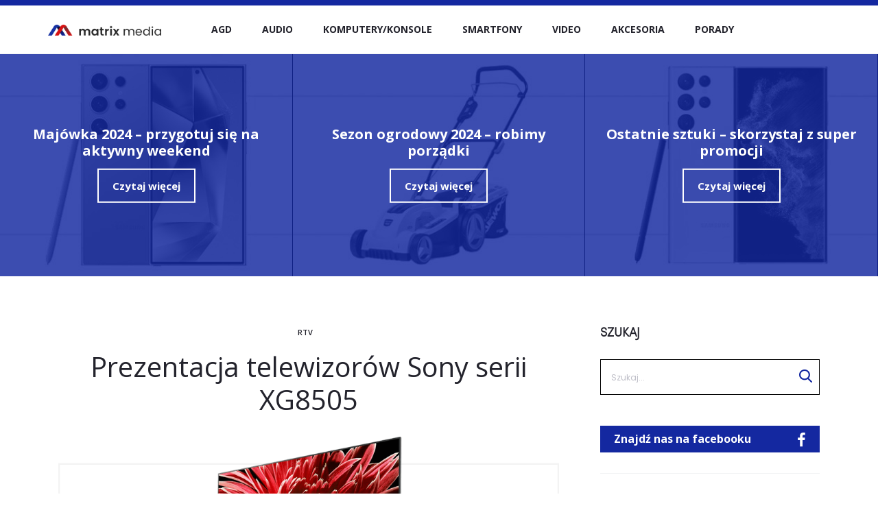

--- FILE ---
content_type: text/html; charset=UTF-8
request_url: https://blog.matrixmedia.pl/prezentacja-telewizorow-sony-serii-xg8505/
body_size: 27813
content:
<!DOCTYPE html>
<html lang="pl-PL">
<head>
<!-- Global site tag (gtag.js) - Google Analytics -->
<script async src="https://www.googletagmanager.com/gtag/js?id=G-WTPWY0JG1X"></script>
<script>
window.dataLayer = window.dataLayer || [];
function gtag(){dataLayer.push(arguments);}
gtag('js', new Date());
gtag('config', 'G-WTPWY0JG1X');
</script>
<meta charset="UTF-8">
<meta name="viewport" content="width=device-width, initial-scale=1">
<link rel="profile" href="https://gmpg.org/xfn/11">
<link rel="pingback" href="https://blog.matrixmedia.pl/xmlrpc.php">
<link href="https://fonts.googleapis.com/css?family=Open+Sans:300,400,600,700&amp;subset=latin-ext" rel="stylesheet">
<link rel="icon" href="https://blog.matrixmedia.pl/wp-content/themes/sober-child/logo.png" type="image/gif" sizes="16x16">
<script type="text/javascript">
!function(){var e={};e.g=function(){if("object"==typeof globalThis)return globalThis;try{return this||new Function("return this")()}catch(e){if("object"==typeof window)return window}}(),function(n){let{ampUrl:t,isCustomizePreview:r,isAmpDevMode:o,noampQueryVarName:s,noampQueryVarValue:i,disabledStorageKey:a,mobileUserAgents:c,regexRegex:u}=n;if("undefined"==typeof sessionStorage)return;const d=new RegExp(u);if(!c.some((e=>{const n=e.match(d);return!(!n||!new RegExp(n[1],n[2]).test(navigator.userAgent))||navigator.userAgent.includes(e)})))return;e.g.addEventListener("DOMContentLoaded",(()=>{const e=document.getElementById("amp-mobile-version-switcher");if(!e)return;e.hidden=!1;const n=e.querySelector("a[href]");n&&n.addEventListener("click",(()=>{sessionStorage.removeItem(a)}))}));const g=o&&["paired-browsing-non-amp","paired-browsing-amp"].includes(window.name);if(sessionStorage.getItem(a)||r||g)return;const m=new URL(location.href),h=new URL(t);h.hash=m.hash,m.searchParams.has(s)&&i===m.searchParams.get(s)?sessionStorage.setItem(a,"1"):h.href!==m.href&&(window.stop(),location.replace(h.href))}({"ampUrl":"https:\/\/blog.matrixmedia.pl\/prezentacja-telewizorow-sony-serii-xg8505\/?amp=1","noampQueryVarName":"noamp","noampQueryVarValue":"mobile","disabledStorageKey":"amp_mobile_redirect_disabled","mobileUserAgents":["Mobile","Android","Silk\/","Kindle","BlackBerry","Opera Mini","Opera Mobi"],"regexRegex":"^\\/((?:.|\n)+)\\/([i]*)$","isCustomizePreview":false,"isAmpDevMode":false})}();
</script>
<meta name='robots' content='index, follow, max-image-preview:large, max-snippet:-1, max-video-preview:-1' />
<!-- This site is optimized with the Yoast SEO plugin v19.0 - https://yoast.com/wordpress/plugins/seo/ -->
<title>Telewizory Sony XG8505 z Android TV i 4K | BLOG MatrixMedia.pl</title>
<meta name="description" content="Poznaj telewizory Sony z serii XG8505 zapewniające niesamowitą jakość obrazu i dźwięku oraz doskonałą kompatybilność z platformą Netflix." />
<link rel="canonical" href="https://blog.matrixmedia.pl/prezentacja-telewizorow-sony-serii-xg8505/" />
<meta property="og:locale" content="pl_PL" />
<meta property="og:type" content="article" />
<meta property="og:title" content="Telewizory Sony XG8505 z Android TV i 4K | BLOG MatrixMedia.pl" />
<meta property="og:description" content="Poznaj telewizory Sony z serii XG8505 zapewniające niesamowitą jakość obrazu i dźwięku oraz doskonałą kompatybilność z platformą Netflix." />
<meta property="og:url" content="https://blog.matrixmedia.pl/prezentacja-telewizorow-sony-serii-xg8505/" />
<meta property="og:site_name" content="Nowinki z rynku AGD i RTV | BLOG MatrixMedia.pl" />
<meta property="article:published_time" content="2019-04-22T21:59:35+00:00" />
<meta property="article:modified_time" content="2019-05-06T01:43:54+00:00" />
<meta property="og:image" content="https://blog.matrixmedia.pl/wp-content/uploads/2019/05/telewizor-sony-xg8505.png" />
<meta property="og:image:width" content="960" />
<meta property="og:image:height" content="350" />
<meta property="og:image:type" content="image/png" />
<meta name="twitter:card" content="summary" />
<script type="application/ld+json" class="yoast-schema-graph">{"@context":"https://schema.org","@graph":[{"@type":"WebSite","@id":"https://blog.matrixmedia.pl/#website","url":"https://blog.matrixmedia.pl/","name":"Nowinki z rynku AGD i RTV | BLOG MatrixMedia.pl","description":"","potentialAction":[{"@type":"SearchAction","target":{"@type":"EntryPoint","urlTemplate":"https://blog.matrixmedia.pl/?s={search_term_string}"},"query-input":"required name=search_term_string"}],"inLanguage":"pl-PL"},{"@type":"ImageObject","inLanguage":"pl-PL","@id":"https://blog.matrixmedia.pl/prezentacja-telewizorow-sony-serii-xg8505/#primaryimage","url":"https://blog.matrixmedia.pl/wp-content/uploads/2019/05/telewizor-sony-xg8505.png","contentUrl":"https://blog.matrixmedia.pl/wp-content/uploads/2019/05/telewizor-sony-xg8505.png","width":960,"height":350,"caption":"Model telewizora Sony z serii XG85"},{"@type":"WebPage","@id":"https://blog.matrixmedia.pl/prezentacja-telewizorow-sony-serii-xg8505/#webpage","url":"https://blog.matrixmedia.pl/prezentacja-telewizorow-sony-serii-xg8505/","name":"Telewizory Sony XG8505 z Android TV i 4K | BLOG MatrixMedia.pl","isPartOf":{"@id":"https://blog.matrixmedia.pl/#website"},"primaryImageOfPage":{"@id":"https://blog.matrixmedia.pl/prezentacja-telewizorow-sony-serii-xg8505/#primaryimage"},"datePublished":"2019-04-22T21:59:35+00:00","dateModified":"2019-05-06T01:43:54+00:00","author":{"@id":"https://blog.matrixmedia.pl/#/schema/person/5e30b17ce0a98f369ff4e3522eadf27f"},"description":"Poznaj telewizory Sony z serii XG8505 zapewniające niesamowitą jakość obrazu i dźwięku oraz doskonałą kompatybilność z platformą Netflix.","breadcrumb":{"@id":"https://blog.matrixmedia.pl/prezentacja-telewizorow-sony-serii-xg8505/#breadcrumb"},"inLanguage":"pl-PL","potentialAction":[{"@type":"ReadAction","target":["https://blog.matrixmedia.pl/prezentacja-telewizorow-sony-serii-xg8505/"]}]},{"@type":"BreadcrumbList","@id":"https://blog.matrixmedia.pl/prezentacja-telewizorow-sony-serii-xg8505/#breadcrumb","itemListElement":[{"@type":"ListItem","position":1,"name":"Strona główna","item":"https://blog.matrixmedia.pl/"},{"@type":"ListItem","position":2,"name":"Prezentacja telewizorów Sony serii XG8505"}]},{"@type":"Person","@id":"https://blog.matrixmedia.pl/#/schema/person/5e30b17ce0a98f369ff4e3522eadf27f","name":"matrixmedia","image":{"@type":"ImageObject","inLanguage":"pl-PL","@id":"https://blog.matrixmedia.pl/#/schema/person/image/","url":"https://secure.gravatar.com/avatar/7876ddbaaf20caa4b35329d33d45c14b?s=96&d=mm&r=g","contentUrl":"https://secure.gravatar.com/avatar/7876ddbaaf20caa4b35329d33d45c14b?s=96&d=mm&r=g","caption":"matrixmedia"}}]}</script>
<!-- / Yoast SEO plugin. -->
<link rel='dns-prefetch' href='//static.addtoany.com' />
<link rel='dns-prefetch' href='//s.w.org' />
<link rel="alternate" type="application/rss+xml" title="Nowinki z rynku AGD i RTV | BLOG MatrixMedia.pl &raquo; Kanał z wpisami" href="https://blog.matrixmedia.pl/feed/" />
<link rel="alternate" type="application/rss+xml" title="Nowinki z rynku AGD i RTV | BLOG MatrixMedia.pl &raquo; Kanał z komentarzami" href="https://blog.matrixmedia.pl/comments/feed/" />
<link rel="alternate" type="application/rss+xml" title="Nowinki z rynku AGD i RTV | BLOG MatrixMedia.pl &raquo; Prezentacja telewizorów Sony serii XG8505 Kanał z komentarzami" href="https://blog.matrixmedia.pl/prezentacja-telewizorow-sony-serii-xg8505/feed/" />
<script type="text/javascript">
window._wpemojiSettings = {"baseUrl":"https:\/\/s.w.org\/images\/core\/emoji\/14.0.0\/72x72\/","ext":".png","svgUrl":"https:\/\/s.w.org\/images\/core\/emoji\/14.0.0\/svg\/","svgExt":".svg","source":{"concatemoji":"https:\/\/blog.matrixmedia.pl\/wp-includes\/js\/wp-emoji-release.min.js?ver=6.0"}};
/*! This file is auto-generated */
!function(e,a,t){var n,r,o,i=a.createElement("canvas"),p=i.getContext&&i.getContext("2d");function s(e,t){var a=String.fromCharCode,e=(p.clearRect(0,0,i.width,i.height),p.fillText(a.apply(this,e),0,0),i.toDataURL());return p.clearRect(0,0,i.width,i.height),p.fillText(a.apply(this,t),0,0),e===i.toDataURL()}function c(e){var t=a.createElement("script");t.src=e,t.defer=t.type="text/javascript",a.getElementsByTagName("head")[0].appendChild(t)}for(o=Array("flag","emoji"),t.supports={everything:!0,everythingExceptFlag:!0},r=0;r<o.length;r++)t.supports[o[r]]=function(e){if(!p||!p.fillText)return!1;switch(p.textBaseline="top",p.font="600 32px Arial",e){case"flag":return s([127987,65039,8205,9895,65039],[127987,65039,8203,9895,65039])?!1:!s([55356,56826,55356,56819],[55356,56826,8203,55356,56819])&&!s([55356,57332,56128,56423,56128,56418,56128,56421,56128,56430,56128,56423,56128,56447],[55356,57332,8203,56128,56423,8203,56128,56418,8203,56128,56421,8203,56128,56430,8203,56128,56423,8203,56128,56447]);case"emoji":return!s([129777,127995,8205,129778,127999],[129777,127995,8203,129778,127999])}return!1}(o[r]),t.supports.everything=t.supports.everything&&t.supports[o[r]],"flag"!==o[r]&&(t.supports.everythingExceptFlag=t.supports.everythingExceptFlag&&t.supports[o[r]]);t.supports.everythingExceptFlag=t.supports.everythingExceptFlag&&!t.supports.flag,t.DOMReady=!1,t.readyCallback=function(){t.DOMReady=!0},t.supports.everything||(n=function(){t.readyCallback()},a.addEventListener?(a.addEventListener("DOMContentLoaded",n,!1),e.addEventListener("load",n,!1)):(e.attachEvent("onload",n),a.attachEvent("onreadystatechange",function(){"complete"===a.readyState&&t.readyCallback()})),(e=t.source||{}).concatemoji?c(e.concatemoji):e.wpemoji&&e.twemoji&&(c(e.twemoji),c(e.wpemoji)))}(window,document,window._wpemojiSettings);
</script>
<style type="text/css">
img.wp-smiley,
img.emoji {
display: inline !important;
border: none !important;
box-shadow: none !important;
height: 1em !important;
width: 1em !important;
margin: 0 0.07em !important;
vertical-align: -0.1em !important;
background: none !important;
padding: 0 !important;
}
</style>
<link rel='stylesheet' id='wp-block-library-css'  href='https://blog.matrixmedia.pl/wp-includes/css/dist/block-library/style.min.css?ver=6.0' type='text/css' media='all' />
<style id='global-styles-inline-css' type='text/css'>
body{--wp--preset--color--black: #000000;--wp--preset--color--cyan-bluish-gray: #abb8c3;--wp--preset--color--white: #ffffff;--wp--preset--color--pale-pink: #f78da7;--wp--preset--color--vivid-red: #cf2e2e;--wp--preset--color--luminous-vivid-orange: #ff6900;--wp--preset--color--luminous-vivid-amber: #fcb900;--wp--preset--color--light-green-cyan: #7bdcb5;--wp--preset--color--vivid-green-cyan: #00d084;--wp--preset--color--pale-cyan-blue: #8ed1fc;--wp--preset--color--vivid-cyan-blue: #0693e3;--wp--preset--color--vivid-purple: #9b51e0;--wp--preset--gradient--vivid-cyan-blue-to-vivid-purple: linear-gradient(135deg,rgba(6,147,227,1) 0%,rgb(155,81,224) 100%);--wp--preset--gradient--light-green-cyan-to-vivid-green-cyan: linear-gradient(135deg,rgb(122,220,180) 0%,rgb(0,208,130) 100%);--wp--preset--gradient--luminous-vivid-amber-to-luminous-vivid-orange: linear-gradient(135deg,rgba(252,185,0,1) 0%,rgba(255,105,0,1) 100%);--wp--preset--gradient--luminous-vivid-orange-to-vivid-red: linear-gradient(135deg,rgba(255,105,0,1) 0%,rgb(207,46,46) 100%);--wp--preset--gradient--very-light-gray-to-cyan-bluish-gray: linear-gradient(135deg,rgb(238,238,238) 0%,rgb(169,184,195) 100%);--wp--preset--gradient--cool-to-warm-spectrum: linear-gradient(135deg,rgb(74,234,220) 0%,rgb(151,120,209) 20%,rgb(207,42,186) 40%,rgb(238,44,130) 60%,rgb(251,105,98) 80%,rgb(254,248,76) 100%);--wp--preset--gradient--blush-light-purple: linear-gradient(135deg,rgb(255,206,236) 0%,rgb(152,150,240) 100%);--wp--preset--gradient--blush-bordeaux: linear-gradient(135deg,rgb(254,205,165) 0%,rgb(254,45,45) 50%,rgb(107,0,62) 100%);--wp--preset--gradient--luminous-dusk: linear-gradient(135deg,rgb(255,203,112) 0%,rgb(199,81,192) 50%,rgb(65,88,208) 100%);--wp--preset--gradient--pale-ocean: linear-gradient(135deg,rgb(255,245,203) 0%,rgb(182,227,212) 50%,rgb(51,167,181) 100%);--wp--preset--gradient--electric-grass: linear-gradient(135deg,rgb(202,248,128) 0%,rgb(113,206,126) 100%);--wp--preset--gradient--midnight: linear-gradient(135deg,rgb(2,3,129) 0%,rgb(40,116,252) 100%);--wp--preset--duotone--dark-grayscale: url('#wp-duotone-dark-grayscale');--wp--preset--duotone--grayscale: url('#wp-duotone-grayscale');--wp--preset--duotone--purple-yellow: url('#wp-duotone-purple-yellow');--wp--preset--duotone--blue-red: url('#wp-duotone-blue-red');--wp--preset--duotone--midnight: url('#wp-duotone-midnight');--wp--preset--duotone--magenta-yellow: url('#wp-duotone-magenta-yellow');--wp--preset--duotone--purple-green: url('#wp-duotone-purple-green');--wp--preset--duotone--blue-orange: url('#wp-duotone-blue-orange');--wp--preset--font-size--small: 13px;--wp--preset--font-size--medium: 20px;--wp--preset--font-size--large: 36px;--wp--preset--font-size--x-large: 42px;}.has-black-color{color: var(--wp--preset--color--black) !important;}.has-cyan-bluish-gray-color{color: var(--wp--preset--color--cyan-bluish-gray) !important;}.has-white-color{color: var(--wp--preset--color--white) !important;}.has-pale-pink-color{color: var(--wp--preset--color--pale-pink) !important;}.has-vivid-red-color{color: var(--wp--preset--color--vivid-red) !important;}.has-luminous-vivid-orange-color{color: var(--wp--preset--color--luminous-vivid-orange) !important;}.has-luminous-vivid-amber-color{color: var(--wp--preset--color--luminous-vivid-amber) !important;}.has-light-green-cyan-color{color: var(--wp--preset--color--light-green-cyan) !important;}.has-vivid-green-cyan-color{color: var(--wp--preset--color--vivid-green-cyan) !important;}.has-pale-cyan-blue-color{color: var(--wp--preset--color--pale-cyan-blue) !important;}.has-vivid-cyan-blue-color{color: var(--wp--preset--color--vivid-cyan-blue) !important;}.has-vivid-purple-color{color: var(--wp--preset--color--vivid-purple) !important;}.has-black-background-color{background-color: var(--wp--preset--color--black) !important;}.has-cyan-bluish-gray-background-color{background-color: var(--wp--preset--color--cyan-bluish-gray) !important;}.has-white-background-color{background-color: var(--wp--preset--color--white) !important;}.has-pale-pink-background-color{background-color: var(--wp--preset--color--pale-pink) !important;}.has-vivid-red-background-color{background-color: var(--wp--preset--color--vivid-red) !important;}.has-luminous-vivid-orange-background-color{background-color: var(--wp--preset--color--luminous-vivid-orange) !important;}.has-luminous-vivid-amber-background-color{background-color: var(--wp--preset--color--luminous-vivid-amber) !important;}.has-light-green-cyan-background-color{background-color: var(--wp--preset--color--light-green-cyan) !important;}.has-vivid-green-cyan-background-color{background-color: var(--wp--preset--color--vivid-green-cyan) !important;}.has-pale-cyan-blue-background-color{background-color: var(--wp--preset--color--pale-cyan-blue) !important;}.has-vivid-cyan-blue-background-color{background-color: var(--wp--preset--color--vivid-cyan-blue) !important;}.has-vivid-purple-background-color{background-color: var(--wp--preset--color--vivid-purple) !important;}.has-black-border-color{border-color: var(--wp--preset--color--black) !important;}.has-cyan-bluish-gray-border-color{border-color: var(--wp--preset--color--cyan-bluish-gray) !important;}.has-white-border-color{border-color: var(--wp--preset--color--white) !important;}.has-pale-pink-border-color{border-color: var(--wp--preset--color--pale-pink) !important;}.has-vivid-red-border-color{border-color: var(--wp--preset--color--vivid-red) !important;}.has-luminous-vivid-orange-border-color{border-color: var(--wp--preset--color--luminous-vivid-orange) !important;}.has-luminous-vivid-amber-border-color{border-color: var(--wp--preset--color--luminous-vivid-amber) !important;}.has-light-green-cyan-border-color{border-color: var(--wp--preset--color--light-green-cyan) !important;}.has-vivid-green-cyan-border-color{border-color: var(--wp--preset--color--vivid-green-cyan) !important;}.has-pale-cyan-blue-border-color{border-color: var(--wp--preset--color--pale-cyan-blue) !important;}.has-vivid-cyan-blue-border-color{border-color: var(--wp--preset--color--vivid-cyan-blue) !important;}.has-vivid-purple-border-color{border-color: var(--wp--preset--color--vivid-purple) !important;}.has-vivid-cyan-blue-to-vivid-purple-gradient-background{background: var(--wp--preset--gradient--vivid-cyan-blue-to-vivid-purple) !important;}.has-light-green-cyan-to-vivid-green-cyan-gradient-background{background: var(--wp--preset--gradient--light-green-cyan-to-vivid-green-cyan) !important;}.has-luminous-vivid-amber-to-luminous-vivid-orange-gradient-background{background: var(--wp--preset--gradient--luminous-vivid-amber-to-luminous-vivid-orange) !important;}.has-luminous-vivid-orange-to-vivid-red-gradient-background{background: var(--wp--preset--gradient--luminous-vivid-orange-to-vivid-red) !important;}.has-very-light-gray-to-cyan-bluish-gray-gradient-background{background: var(--wp--preset--gradient--very-light-gray-to-cyan-bluish-gray) !important;}.has-cool-to-warm-spectrum-gradient-background{background: var(--wp--preset--gradient--cool-to-warm-spectrum) !important;}.has-blush-light-purple-gradient-background{background: var(--wp--preset--gradient--blush-light-purple) !important;}.has-blush-bordeaux-gradient-background{background: var(--wp--preset--gradient--blush-bordeaux) !important;}.has-luminous-dusk-gradient-background{background: var(--wp--preset--gradient--luminous-dusk) !important;}.has-pale-ocean-gradient-background{background: var(--wp--preset--gradient--pale-ocean) !important;}.has-electric-grass-gradient-background{background: var(--wp--preset--gradient--electric-grass) !important;}.has-midnight-gradient-background{background: var(--wp--preset--gradient--midnight) !important;}.has-small-font-size{font-size: var(--wp--preset--font-size--small) !important;}.has-medium-font-size{font-size: var(--wp--preset--font-size--medium) !important;}.has-large-font-size{font-size: var(--wp--preset--font-size--large) !important;}.has-x-large-font-size{font-size: var(--wp--preset--font-size--x-large) !important;}
</style>
<link rel='stylesheet' id='multicolumn-category-widget-css'  href='https://blog.matrixmedia.pl/wp-content/plugins/multicolumn-category-widget/css/frontend.css?ver=1.0.19' type='text/css' media='all' />
<link rel='stylesheet' id='rs-plugin-settings-css'  href='https://blog.matrixmedia.pl/wp-content/plugins/revslider/public/assets/css/settings.css?ver=5.3.1.5' type='text/css' media='all' />
<style id='rs-plugin-settings-inline-css' type='text/css'>
#rs-demo-id {}
</style>
<link crossorigin="anonymous" rel='stylesheet' id='sober-fonts-css'  href='https://fonts.googleapis.com/css?family=Amatic+SC%3A400%2C700%7CPoppins%3A300%2C400%2C500%2C600%2C700&#038;subset=latin%2Clatin-ext&#038;ver=6.0' type='text/css' media='all' />
<link rel='stylesheet' id='font-awesome-css'  href='https://blog.matrixmedia.pl/wp-content/themes/sober/css/font-awesome.min.css?ver=4.7.0' type='text/css' media='all' />
<link rel='stylesheet' id='bootstrap-css'  href='https://blog.matrixmedia.pl/wp-content/themes/sober/css/bootstrap.css?ver=3.3.6' type='text/css' media='all' />
<link rel='stylesheet' id='sober-css'  href='https://blog.matrixmedia.pl/wp-content/themes/sober/style.css?ver=1.0.0' type='text/css' media='all' />
<link rel='stylesheet' id='addtoany-css'  href='https://blog.matrixmedia.pl/wp-content/plugins/add-to-any/addtoany.min.css?ver=1.16' type='text/css' media='all' />
<link rel='stylesheet' id='sober-child-css'  href='https://blog.matrixmedia.pl/wp-content/themes/sober-child/style.css?ver=6.0' type='text/css' media='all' />
<script type='text/javascript' id='addtoany-core-js-before'>
window.a2a_config=window.a2a_config||{};a2a_config.callbacks=[];a2a_config.overlays=[];a2a_config.templates={};a2a_localize = {
Share: "Podziel się",
Save: "Zapisz",
Subscribe: "Subskrybuj",
Email: "Email",
Bookmark: "Dodaj do ulubionych",
ShowAll: "Pokaż wszystko",
ShowLess: "Ukryj",
FindServices: "Wyszukaj",
FindAnyServiceToAddTo: "Wyszukaj",
PoweredBy: "Powered by",
ShareViaEmail: "Share via email",
SubscribeViaEmail: "Subscribe via email",
BookmarkInYourBrowser: "Dodaj do zakładek w przeglądarce",
BookmarkInstructions: "Press Ctrl+D or \u2318+D to bookmark this page",
AddToYourFavorites: "Dodaj do ulubionych",
SendFromWebOrProgram: "Send from any email address or email program",
EmailProgram: "Email program",
More: "More&#8230;",
ThanksForSharing: "Thanks for sharing!",
ThanksForFollowing: "Thanks for following!"
};
</script>
<script type='text/javascript' async src='https://static.addtoany.com/menu/page.js' id='addtoany-core-js'></script>
<script type='text/javascript' src='https://blog.matrixmedia.pl/wp-includes/js/jquery/jquery.min.js?ver=3.6.0' id='jquery-core-js'></script>
<script type='text/javascript' src='https://blog.matrixmedia.pl/wp-includes/js/jquery/jquery-migrate.min.js?ver=3.3.2' id='jquery-migrate-js'></script>
<script type='text/javascript' async src='https://blog.matrixmedia.pl/wp-content/plugins/add-to-any/addtoany.min.js?ver=1.1' id='addtoany-jquery-js'></script>
<script type='text/javascript' src='https://blog.matrixmedia.pl/wp-content/plugins/revslider/public/assets/js/jquery.themepunch.tools.min.js?ver=5.3.1.5' id='tp-tools-js'></script>
<script type='text/javascript' src='https://blog.matrixmedia.pl/wp-content/plugins/revslider/public/assets/js/jquery.themepunch.revolution.min.js?ver=5.3.1.5' id='revmin-js'></script>
<link rel="https://api.w.org/" href="https://blog.matrixmedia.pl/wp-json/" /><link rel="alternate" type="application/json" href="https://blog.matrixmedia.pl/wp-json/wp/v2/posts/13441" /><link rel="EditURI" type="application/rsd+xml" title="RSD" href="https://blog.matrixmedia.pl/xmlrpc.php?rsd" />
<link rel="wlwmanifest" type="application/wlwmanifest+xml" href="https://blog.matrixmedia.pl/wp-includes/wlwmanifest.xml" /> 
<meta name="generator" content="WordPress 6.0" />
<link rel='shortlink' href='https://blog.matrixmedia.pl/?p=13441' />
<link rel="alternate" type="application/json+oembed" href="https://blog.matrixmedia.pl/wp-json/oembed/1.0/embed?url=https%3A%2F%2Fblog.matrixmedia.pl%2Fprezentacja-telewizorow-sony-serii-xg8505%2F" />
<link rel="alternate" type="text/xml+oembed" href="https://blog.matrixmedia.pl/wp-json/oembed/1.0/embed?url=https%3A%2F%2Fblog.matrixmedia.pl%2Fprezentacja-telewizorow-sony-serii-xg8505%2F&#038;format=xml" />
<link rel="amphtml" href="https://blog.matrixmedia.pl/prezentacja-telewizorow-sony-serii-xg8505/?amp=1"><style>#amp-mobile-version-switcher{left:0;position:absolute;width:100%;z-index:100}#amp-mobile-version-switcher>a{background-color:#444;border:0;color:#eaeaea;display:block;font-family:-apple-system,BlinkMacSystemFont,Segoe UI,Roboto,Oxygen-Sans,Ubuntu,Cantarell,Helvetica Neue,sans-serif;font-size:16px;font-weight:600;padding:15px 0;text-align:center;text-decoration:none}#amp-mobile-version-switcher>a:active,#amp-mobile-version-switcher>a:focus,#amp-mobile-version-switcher>a:hover{text-decoration:underline}</style><link rel="alternate" type="text/html" media="only screen and (max-width: 640px)" href="https://blog.matrixmedia.pl/prezentacja-telewizorow-sony-serii-xg8505/?amp=1"><meta name="generator" content="Powered by Slider Revolution 5.3.1.5 - responsive, Mobile-Friendly Slider Plugin for WordPress with comfortable drag and drop interface." />
<link rel="icon" href="https://blog.matrixmedia.pl/wp-content/uploads/2022/04/favicon-matrix.png" sizes="32x32" />
<link rel="icon" href="https://blog.matrixmedia.pl/wp-content/uploads/2022/04/favicon-matrix.png" sizes="192x192" />
<link rel="apple-touch-icon" href="https://blog.matrixmedia.pl/wp-content/uploads/2022/04/favicon-matrix.png" />
<meta name="msapplication-TileImage" content="https://blog.matrixmedia.pl/wp-content/uploads/2022/04/favicon-matrix.png" />
<style id="kirki-inline-styles">@media screen and (max-width: 767px){.mobile-menu{width:85%;}}/* latin-ext */
@font-face {
font-family: 'Poppins';
font-style: normal;
font-weight: 700;
font-display: swap;
src: url(https://blog.matrixmedia.pl/wp-content/fonts/poppins/pxiByp8kv8JHgFVrLCz7Z1JlE92JQEl8qw.woff) format('woff');
unicode-range: U+0100-02AF, U+0304, U+0308, U+0329, U+1E00-1E9F, U+1EF2-1EFF, U+2020, U+20A0-20AB, U+20AD-20C0, U+2113, U+2C60-2C7F, U+A720-A7FF;
}
/* latin */
@font-face {
font-family: 'Poppins';
font-style: normal;
font-weight: 700;
font-display: swap;
src: url(https://blog.matrixmedia.pl/wp-content/fonts/poppins/pxiByp8kv8JHgFVrLCz7Z1xlE92JQEk.woff) format('woff');
unicode-range: U+0000-00FF, U+0131, U+0152-0153, U+02BB-02BC, U+02C6, U+02DA, U+02DC, U+0304, U+0308, U+0329, U+2000-206F, U+2074, U+20AC, U+2122, U+2191, U+2193, U+2212, U+2215, U+FEFF, U+FFFD;
}/* latin-ext */
@font-face {
font-family: 'Poppins';
font-style: normal;
font-weight: 700;
font-display: swap;
src: url(https://blog.matrixmedia.pl/wp-content/fonts/poppins/pxiByp8kv8JHgFVrLCz7Z1JlE92JQEl8qw.woff) format('woff');
unicode-range: U+0100-02AF, U+0304, U+0308, U+0329, U+1E00-1E9F, U+1EF2-1EFF, U+2020, U+20A0-20AB, U+20AD-20C0, U+2113, U+2C60-2C7F, U+A720-A7FF;
}
/* latin */
@font-face {
font-family: 'Poppins';
font-style: normal;
font-weight: 700;
font-display: swap;
src: url(https://blog.matrixmedia.pl/wp-content/fonts/poppins/pxiByp8kv8JHgFVrLCz7Z1xlE92JQEk.woff) format('woff');
unicode-range: U+0000-00FF, U+0131, U+0152-0153, U+02BB-02BC, U+02C6, U+02DA, U+02DC, U+0304, U+0308, U+0329, U+2000-206F, U+2074, U+20AC, U+2122, U+2191, U+2193, U+2212, U+2215, U+FEFF, U+FFFD;
}/* latin-ext */
@font-face {
font-family: 'Poppins';
font-style: normal;
font-weight: 700;
font-display: swap;
src: url(https://blog.matrixmedia.pl/wp-content/fonts/poppins/pxiByp8kv8JHgFVrLCz7Z1JlE92JQEl8qw.woff) format('woff');
unicode-range: U+0100-02AF, U+0304, U+0308, U+0329, U+1E00-1E9F, U+1EF2-1EFF, U+2020, U+20A0-20AB, U+20AD-20C0, U+2113, U+2C60-2C7F, U+A720-A7FF;
}
/* latin */
@font-face {
font-family: 'Poppins';
font-style: normal;
font-weight: 700;
font-display: swap;
src: url(https://blog.matrixmedia.pl/wp-content/fonts/poppins/pxiByp8kv8JHgFVrLCz7Z1xlE92JQEk.woff) format('woff');
unicode-range: U+0000-00FF, U+0131, U+0152-0153, U+02BB-02BC, U+02C6, U+02DA, U+02DC, U+0304, U+0308, U+0329, U+2000-206F, U+2074, U+20AC, U+2122, U+2191, U+2193, U+2212, U+2215, U+FEFF, U+FFFD;
}</style><meta name="google-site-verification" content="jM1sP_mYnuvF-oAeMvQx0PrWjTZFF7EWicFHxA3NKY4" />
</head>
<body data-rsssl=1 class="post-template-default single single-post postid-13441 single-format-standard group-blog  sidebar-single-right topbar-enabled topbar-dark header-v2 header-white header-hoverable no-page-header page-header-style-minimal blog-classic shop-navigation-">
<div id="svg-defs" class="svg-defs hidden"><svg xmlns="http://www.w3.org/2000/svg" xmlns:xlink="http://www.w3.org/1999/xlink"><symbol viewBox="0 0 20 20" id="backtotop-arrow"><path d="M9 5v14h2V5h3l-4-4-4 4z"/></symbol><symbol viewBox="0 0 20 20" id="basket-addtocart"><path fill="none" stroke-width="2" stroke-linejoin="round" stroke-miterlimit="10" d="M2.492 6l1 7H14l4-7z"/><circle cx="4.492" cy="16.624" r="1.5"/><circle cx="11" cy="16.624" r="1.5"/><path fill="none" stroke-width="2" stroke-linecap="round" stroke-miterlimit="10" d="M2 2h3"/></symbol><symbol viewBox="0 0 42000 64002" shape-rendering="geometricPrecision" text-rendering="geometricPrecision" image-rendering="optimizeQuality" fill-rule="evenodd" clip-rule="evenodd" id="chair"><defs><style>.acfil0{fill:#27afb7;fill-rule:nonzero}</style></defs><path class="acfil0" d="M11999 0h18002c1102 0 2102 451 2825 1174l-2 2c726 726 1176 1728 1176 2823v27002c0 1097-450 2095-1174 2820l-5 5c-725 724-1723 1174-2820 1174h-8001v2000h11430c984 0 1878 403 2523 1048v5c645 646 1048 1540 1048 2519v1415l1003-18-12-8968h-2019v-9000h6028v9000h-2017l13 9947 1 978-981 18-2015 35v450c0 980-403 1873-1048 2519v5c-645 645-1539 1048-2523 1048H22001v11000h10000v5000h-2001v-3000h-8000v2999h-2001v-2999h-8000v3000H9998v-5000h10000V48001H8568c-984 0-1878-403-2523-1048v-5c-645-646-1048-1539-1048-2519v-469l-2015-35-985-18 5-981 50-9775H-2v-9150h5999v9150H4043l-45 8799 999 18v-1396c0-979 403-1873 1048-2519v-5c645-645 1539-1048 2523-1048h11430v-2000h-8001c-1097 0-2095-450-2820-1174l-5-5c-724-725-1174-1723-1174-2820V3999c0-1095 450-2096 1176-2823l-2-2C9895 451 10895 0 11997 0zm28000 26001h-2027v5000h2027v-5000zm-36000 0H2001v5150h1998v-5150zm4571 20000h24860c430 0 824-178 1108-462l2 2c282-285 459-679 459-1111v-3857c0-433-177-827-459-1111l-2 2c-283-283-678-462-1108-462H8570c-430 0-824 178-1108 462l-2-2c-282 285-459 678-459 1111v3857c0 432 177 827 459 1111l2-2c283 283 678 462 1108 462zM30001 2001H11999c-548 0-1049 227-1410 588h-5c-359 358-583 859-583 1410v27002c0 552 223 1051 583 1410l5 5c359 360 859 583 1410 583h18002c552 0 1051-223 1410-583l5-5c360-359 583-859 583-1410V3999c0-552-224-1052-583-1410h-5c-361-361-862-588-1410-588z" id="acLayer_x0020_1"/></symbol><symbol viewBox="0 0 12 12" id="check-checkbox"><path fill="none" stroke-width="1.6" stroke-miterlimit="10" d="M1 6.234l3.177 3.177L11 2.589"/></symbol><symbol viewBox="0 0 20 20" id="close-delete"><path d="M19 2.414L17.586 1 10 8.586 2.414 1 1 2.414 8.586 10 1 17.586 2.414 19 10 11.414 17.586 19 19 17.586 11.414 10z"/></symbol><symbol viewBox="0 0 14 14" id="close-delete-small"><path d="M13 1.943L12.057 1 7 6.057 1.943 1 1 1.943 6.057 7 1 12.057l.943.943L7 7.943 12.057 13l.943-.943L7.943 7z"/></symbol><symbol viewBox="0 0 12 6" id="dropdown-arrow"><path d="M12 0L6 6 0 0z"/></symbol><symbol viewBox="0 0 40 40" id="error"><path d="M20 0C8.972 0 0 8.972 0 20s8.972 20 20 20 20-8.972 20-20S31.028 0 20 0zm0 38c-9.925 0-18-8.075-18-18S10.075 2 20 2s18 8.075 18 18-8.075 18-18 18z"/><path d="M25.293 13.293L20 18.586l-5.293-5.293-1.414 1.414L18.586 20l-5.293 5.293 1.414 1.414L20 21.414l5.293 5.293 1.414-1.414L21.414 20l5.293-5.293z"/></symbol><symbol viewBox="0 0 20 20" id="filter"><path fill="none" stroke-width="2" stroke-linejoin="round" stroke-miterlimit="10" d="M12 9v8l-4-4V9L2 3h16z"/></symbol><symbol viewBox="0 0 18 16" id="free-shipping"><path d="M17.447 6.669l-1.63-.814-.869-2.607A.997.997 0 0 0 14 2.564h-3a1 1 0 0 0-1 1v6H1a1 1 0 1 0 0 2h16a1 1 0 0 0 1-1v-3c0-.379-.214-.725-.553-.895zM16 9.564h-4v-5h1.279l.772 2.316a1 1 0 0 0 .501.578L16 8.182v1.382z"/><path d="M1 8.564h7a1 1 0 0 0 1-1v-6a1 1 0 0 0-1-1H1a1 1 0 0 0-1 1v6a1 1 0 0 0 1 1zm1-6h5v4H2v-4z"/><circle cx="14" cy="14.064" r="1.5"/><circle cx="3" cy="14.064" r="1.5"/></symbol><symbol viewBox="0 0 20 20" id="gallery"><path d="M18 8v8H6V8h12m1-2H5c-.55 0-1 .45-1 1v10c0 .55.45 1 1 1h14c.55 0 1-.45 1-1V7c0-.55-.45-1-1-1z"/><path d="M1 14a1 1 0 0 1-1-1V4c0-1.103.897-2 2-2h13a1 1 0 1 1 0 2H2v9a1 1 0 0 1-1 1z"/></symbol><symbol viewBox="0 0 20 20" id="heart-wishlist-like"><path d="M14.001 4c.802 0 1.556.311 2.122.876.565.564.877 1.315.877 2.113s-.311 1.548-.87 2.105l-6.158 6.087L3.876 9.1A2.964 2.964 0 0 1 3 6.989c0-.798.312-1.548.878-2.112A2.98 2.98 0 0 1 6 4c.802 0 1.556.311 2.122.876.142.142.382.411.388.417l1.491 1.665 1.49-1.666c.006-.007.245-.275.387-.417A2.988 2.988 0 0 1 14.001 4m0-2a4.99 4.99 0 0 0-3.536 1.461c-.172.171-.465.499-.465.499s-.293-.328-.466-.5A4.987 4.987 0 0 0 6.001 2a4.99 4.99 0 0 0-3.536 1.461 4.98 4.98 0 0 0-.001 7.055L9.965 18l7.571-7.483a4.982 4.982 0 0 0 0-7.057A4.993 4.993 0 0 0 14.001 2z"/></symbol><symbol viewBox="0 0 20 20" id="heart-wishlist-liked"><path d="M17.536 10.517a4.982 4.982 0 0 0 0-7.057 5.009 5.009 0 0 0-7.07.001c-.172.171-.465.499-.465.499s-.293-.328-.466-.5a5.009 5.009 0 0 0-7.07.001 4.98 4.98 0 0 0-.001 7.055L9.965 18l7.571-7.483z"/></symbol><symbol viewBox="0 0 24 24" id="home"><path d="M10 20v-6h4v6h5v-8h3L12 3 2 12h3v8z"/><path d="M0 0h24v24H0z" fill="none"/></symbol><symbol viewBox="0 0 40 40" id="information"><path d="M20 40C8.972 40 0 31.028 0 20S8.972 0 20 0s20 8.972 20 20-8.972 20-20 20zm0-38C10.075 2 2 10.075 2 20s8.075 18 18 18 18-8.075 18-18S29.925 2 20 2z"/><path d="M19 16h2v12h-2zM19 12h2v2h-2z"/></symbol><symbol viewBox="0 0 16 16" id="large-view-size"><path d="M14 8c0 3.3-2.7 6-6 6s-6-2.7-6-6 2.7-6 6-6 6 2.7 6 6z"/></symbol><symbol viewBox="0 0 9659 9661" shape-rendering="geometricPrecision" text-rendering="geometricPrecision" image-rendering="optimizeQuality" fill-rule="evenodd" clip-rule="evenodd" id="law"><defs><style>.aqfil0{fill:#27afb7;fill-rule:nonzero}</style></defs><path class="aqfil0" d="M2717 8755h1962V642l-2512 708 1429 2339 2 3 2 3 2 3 2 3 2 3 1 3v1l1 3v1l1 3v1l1 3v1l1 3v1l1 3v1l1 2v1l1 2v1l1 3v1l1 3v1l1 3v1l1 3v1l1 3v5l1 3 1 7v14c-2 497-204 948-530 1274l-9 9c-327 323-777 522-1271 522-499 0-952-203-1280-531S1 4275 1 3776c0-31 9-60 26-84l2-3 1-1 1424-2330c-143-14-272-78-369-174h-1c-109-109-177-260-177-427h302c0 83 34 158 89 213 55 54 130 88 213 88h126l48-78c12-20 29-37 50-50 71-43 164-21 207 50l48 78h111l2580-727V2h302v329l2581 727h109l48-78c12-20 29-37 50-50 71-43 164-21 207 50l48 78h127c83 0 159-34 213-88v-1c55-55 89-130 89-213h302c0 167-68 318-177 427-97 97-227 162-370 175l1426 2333 2 3 2 3 2 3 2 3 2 3 1 3v1l1 3v1l1 3v1l1 3v1l1 3v1l1 3v1l1 2v1l1 2v1l1 3v1l1 3v1l1 3v1l1 3v1l1 3v5l1 3 1 7v14c-2 497-204 948-530 1274l-9 9c-327 323-777 522-1271 522-499 0-952-203-1280-531s-530-781-530-1280c0-31 9-60 26-84l2-3 1-1 1428-2336-2511-707v8113h1962c125 0 238 51 320 133s133 195 133 320v453H2270v-453c0-125 51-238 133-320s195-133 320-133zm6522-5132L7855 1359h-16L6455 3623h2783zm-325 1218c240-240 399-560 435-916H6345c35 357 195 677 434 916l1 1c273 273 650 441 1067 441 413 0 788-166 1060-434l7-8zM3202 3623L1818 1359h-16L418 3623h2783zm-325 1218c240-240 399-560 435-916H308c35 357 195 677 434 916l1 1c273 273 650 441 1067 441 413 0 788-166 1060-434l7-8zm4065 4216H2715c-41 0-79 17-106 44s-44 65-44 106v151h4528v-151c0-41-17-79-44-106s-65-44-106-44z" id="aqLayer_x0020_1"/></symbol><symbol viewBox="0 0 20 20" id="left-arrow"><path d="M5 11h14V9H5V6l-4 4 4 4z"/></symbol><symbol viewBox="0 0 21911 26702" shape-rendering="geometricPrecision" text-rendering="geometricPrecision" image-rendering="optimizeQuality" fill-rule="evenodd" clip-rule="evenodd" id="location"><defs><style>.asfil0{fill:#27afb7;fill-rule:nonzero}</style></defs><path class="asfil0" d="M10426 5020l84-5c201-10 384-15 549-15 2995 0 5708 1215 7671 3178l1 1 1-1c1963 1963 3178 4677 3178 7673 0 2995-1215 5708-3178 7671l-2 2c-1963 1963-4676 3178-7671 3178-2996 0-5710-1215-7673-3178l-24-26c-1949-1961-3154-4665-3154-7648 0-1097 165-2159 471-3164 290-951 706-1846 1229-2666C1139 8712 465 7440 154 6466l-9-35-1-6-1-7c-47-197-82-394-105-587-24-206-37-411-37-616 0-1438 584-2741 1528-3686l1-1 1-1C2475 584 3778 0 5216 0s2741 584 3686 1528l1 1 1 1c901 902 1473 2130 1523 3490zM5215 2799c595 0 1136 242 1527 633l2 2c391 391 633 932 633 1527 0 596-242 1138-633 1529l-25 23c-389 378-920 610-1504 610-596 0-1138-242-1529-633s-633-933-633-1529 243-1137 634-1528l-1-1c391-391 933-633 1529-633zm939 1222c-238-239-571-387-939-387-366 0-698 149-939 389l-1-1-1 1c-239 238-387 571-387 939 0 366 149 698 389 939 240 240 572 389 939 389 358 0 683-140 919-368l19-21c240-240 389-572 389-939 0-368-148-700-387-939l-2-2zM2747 9804l3 5 2 3 5 9 5 8 4 9c371 623 761 1252 1140 1858 14 19 27 39 37 60l365 581c324 516 632 1006 906 1455 274-448 581-939 906-1455l363-579c11-22 24-42 38-61 1157-1848 2417-3919 2907-5323l12-36 1-2 3-9 34-102c35-153 65-315 84-485v-6c20-167 30-340 30-519 0-1211-490-2306-1281-3097l-2-2C7518 1325 6423 835 5212 835s-2306 490-3097 1281l-2 2C1322 2909 832 4004 832 5215c0 179 10 352 30 519v1c20 172 49 336 85 490 306 953 1005 2248 1797 3579zm-355 1023c-133 229-257 464-372 703h804l-432-703zm953 1538H1666c-69 185-132 373-190 562-280 920-431 1902-431 2922 0 1225 220 2400 623 3485h3568c-441-1505-590-3088-448-4644-320-540-736-1201-1182-1910l-261-416zm2274 2368c-145 1544 17 3117 486 4601h4538v-6969H7086l-260 415c-458 729-883 1405-1207 1953zm1988-3204h3035V6446c-162 101-317 204-466 308-487 1323-1533 3102-2569 4774zm4551-5636c1638 1078 2892 2494 3761 4090 272 499 505 1016 702 1546h3478c-494-1031-1158-1964-1956-2763l1-1c-1569-1568-3658-2618-5986-2872zm4738 6471c324 1119 488 2282 489 3445 2 1189-166 2380-500 3525h3569c403-1085 623-2260 623-3485s-220-2400-623-3484h-3557zm-288 7804c-188 506-411 1000-668 1478-871 1620-2136 3062-3793 4160 2333-251 4425-1303 5997-2874 799-799 1463-1733 1956-2764h-3492zm-5130 5080c1640-1034 2884-2425 3729-3997 189-352 359-714 508-1083h-4237v5080zm4538-5915c361-1141 540-2333 539-3525-1-1165-177-2331-526-3445h-4551v6969h4538zm-286-7804c-158-392-338-776-541-1149-843-1551-2081-2919-3711-3935v5084h4252zm-9324 8639c124 307 262 608 414 904 846 1646 2121 3103 3823 4177v-5080H6406zm3567 5638c-1723-1141-3021-2654-3894-4353v-1c-214-418-403-846-566-1284H2021c489 1022 1146 1949 1935 2743l22 20c1571 1571 3663 2623 5995 2875z" id="asLayer_x0020_1"/></symbol><symbol viewBox="0 0 24 24" id="mail"><path d="M20 4H4c-1.1 0-1.99.9-1.99 2L2 18c0 1.1.9 2 2 2h16c1.1 0 2-.9 2-2V6c0-1.1-.9-2-2-2zm0 4l-8 5-8-5V6l8 5 8-5v2z"/><path d="M0 0h24v24H0z" fill="none"/></symbol><symbol viewBox="-12 -12 48 48" id="map-place"><path d="M12-8C4.26-8-2-1.74-2 6c0 10.5 14 26 14 26S26 16.5 26 6c0-7.74-6.26-14-14-14zm0 19c-2.76 0-5-2.24-5-5s2.24-5 5-5 5 2.24 5 5-2.24 5-5 5z"/><path fill="none" d="M-12-12h48v48h-48v-48z"/></symbol><symbol viewBox="0 0 16 16" id="medium-view-size"><path d="M7 4.5C7 5.875 5.875 7 4.5 7S2 5.875 2 4.5 3.125 2 4.5 2 7 3.125 7 4.5zM14 4.5C14 5.875 12.875 7 11.5 7S9 5.875 9 4.5 10.125 2 11.5 2 14 3.125 14 4.5zM7 11.5C7 12.875 5.875 14 4.5 14S2 12.875 2 11.5 3.125 9 4.5 9 7 10.125 7 11.5zM14 11.5c0 1.375-1.125 2.5-2.5 2.5S9 12.875 9 11.5 10.125 9 11.5 9s2.5 1.125 2.5 2.5z"/></symbol><symbol viewBox="0 0 20 20" id="menu-hamburger"><path d="M1 3h18v2H1zM1 9h18v2H1zM1 15h18v2H1z"/></symbol><symbol viewBox="0 0 16 16" id="minus-lower"><path d="M16 7H0v2h16"/></symbol><symbol viewBox="0 0 13838 6857" shape-rendering="geometricPrecision" text-rendering="geometricPrecision" image-rendering="optimizeQuality" fill-rule="evenodd" clip-rule="evenodd" id="partnership"><defs><style>.ayfil0{fill:#27afb7;fill-rule:nonzero}</style></defs><path class="ayfil0" d="M1946 850l1702 24 840-212c18-4 35-6 52-6v-1h1693l525-583 65-72h1882l52 30 1464 845 1672-9V635h1946v3925h-1946v-415h-1013l-1091 515 329 345c82 86 78 223-8 305-21 20-44 34-69 44L6459 6842c-81 34-172 14-232-44L3162 4143l-1215-22v439H1V635h1946v216zm11244 2393v433h-433v-433h433zm-12109 0v433H648v-433h433zm10811-1948l-1729 9h-58l-50-29-1462-844H7015l-514 571-1 1-3 4-17 19-1541 1712c-26 65-20 142 10 213 27 64 74 125 134 173 61 48 135 84 217 96 140 22 309-20 488-164l13-9 1340-927 152-105 127 135 2056 2179 1265-597 45-21h1107V1295zm1514-230h-1081v3060h1081V1065zM6097 5337c-89-79-97-215-19-304 79-89 215-97 304-19l1068 946 395-164-918-814c-89-79-97-215-19-304 79-89 215-97 304-19l1075 953 432-179-879-779c-89-79-97-215-19-304 79-89 215-97 304-19l1036 918 426-177-211-221-1 1-107-113-1-1-3-3-4-4-2030-2151-1178 815c-283 227-572 290-821 251-161-25-304-92-419-184-116-92-207-212-262-341-82-193-87-411 14-603l13-25 18-19 1248-1386H4565l-838 211v-1c-17 4-36 7-55 6l-1727-24v2409l1301 23 13 1 7 1 12 2 6 1 7 2 5 1 26 9 4 2c20 8 39 20 56 35l3031 2626 592-246-911-807zM1513 1065H432v3060h1081V1065z" id="ayLayer_x0020_1"/></symbol><symbol viewBox="0 0 24 24" id="phone"><path d="M0 0h24v24H0z" fill="none"/><path d="M6.62 10.79c1.44 2.83 3.76 5.14 6.59 6.59l2.2-2.2c.27-.27.67-.36 1.02-.24 1.12.37 2.33.57 3.57.57.55 0 1 .45 1 1V20c0 .55-.45 1-1 1-9.39 0-17-7.61-17-17 0-.55.45-1 1-1h3.5c.55 0 1 .45 1 1 0 1.25.2 2.45.57 3.57.11.35.03.74-.25 1.02l-2.2 2.2z"/></symbol><symbol viewBox="0 0 20 20" id="play"><path d="M6 4.832l8.301 5.252L6 15.337V5M4 1v18l14-9L4 1z"/></symbol><symbol viewBox="0 0 16 16" id="plus-increase"><path d="M16 7H9V0H7v7H0v2h7v7h2V9h7z"/></symbol><symbol viewBox="0 0 9662 8153" shape-rendering="geometricPrecision" text-rendering="geometricPrecision" image-rendering="optimizeQuality" fill-rule="evenodd" clip-rule="evenodd" id="presentation"><defs><style>.bcfil0{fill:#27afb7;fill-rule:nonzero}</style></defs><path class="bcfil0" d="M1811 1818V302h-453c-83 0-151-68-151-151S1275 0 1358 0h8152c83 0 151 68 151 151s-68 151-151 151h-303v5285H6282l1102 2352c35 75 2 165-73 200s-165 2-200-73L5949 5587h-728L4059 8066c-35 75-125 108-200 73s-108-125-73-200l1102-2352H3821v1057H-3V5172c0-328 110-633 294-879 188-252 456-442 764-532l84-25 63 61c93 90 203 163 325 212 88 36 182 59 280 69v-206c-245-24-465-133-629-297-186-186-302-444-302-729 0-284 116-542 302-729l1-1c164-164 384-273 628-297zm4227-158c-83 0-151-68-151-151s68-151 151-151h1057c8 0 16 1 23 2 9 1 17 3 25 6l17 7h1l3 1h1l3 2 3 2 3 2 3 2 3 2 6 4 3 2 3 2 3 2 2 2v1l2 2 1 1 8 8 1 1 1 1 1 1 1 2 9 12 1 1 2 3 3 6 3 6 1 3 1 3 1 3 2 7 3 10c3 12 5 25 5 38v906c0 83-68 151-151 151s-151-68-151-151v-570l-988 878 491 491-1 1 6 6c55 62 50 157-12 212L5003 4712c-62 55-157 50-212-12s-50-157 12-212l1315-1177-492-492c-59-59-59-155 0-214l13-11 1056-938h-660zm-402 944l6-6M2113 301v1531c204 40 387 141 528 282 186 186 302 445 302 730 0 284-116 542-302 729l-1 1c-142 141-324 242-527 282v206c62-12 122-30 179-54 122-50 233-122 325-212l63-61 84 25c308 91 576 281 764 532 184 246 294 551 294 879v113h5082V301H2111zm314 2027c-132-132-314-214-516-214s-384 82-516 213c-132 132-213 315-213 516s82 384 214 516 314 214 516 214 384-82 516-213l1-1c131-131 213-314 213-516 0-201-82-384-214-516zm341 4013l-3-603c0-83 67-151 150-151s151 67 151 150l3 604h452V5171c0-262-87-504-233-699-134-179-318-318-530-398-105 89-224 161-353 213-153 62-320 96-494 96s-341-34-494-96c-129-52-248-125-353-213-212 79-397 219-530 398-146 195-233 437-233 699v1170h455l-3-603c0-83 67-151 150-151s151 67 151 150l3 604h1712z" id="bcLayer_x0020_1"/></symbol><symbol viewBox="0 0 20 20" id="quickview-eye"><path d="M10 18c-4.1 0-7.8-2.8-9.9-7.6-.1-.3-.1-.5 0-.8C2.2 4.8 5.9 2 10 2s7.8 2.8 9.9 7.6c.1.3.1.6 0 .8-2.1 4.8-5.8 7.6-9.9 7.6zm-7.9-8c1.8 3.8 4.7 6 7.9 6s6.1-2.2 7.9-6c-1.8-3.8-4.7-6-7.9-6s-6.1 2.2-7.9 6z"/><path d="M10 7c-1.7 0-3 1.3-3 3s1.3 3 3 3 3-1.3 3-3-1.3-3-3-3zm0 4.5c-.8 0-1.5-.7-1.5-1.5s.7-1.5 1.5-1.5 1.5.7 1.5 1.5-.7 1.5-1.5 1.5z"/></symbol><symbol viewBox="0 0 20 20" id="right-arrow"><path d="M15 9H1v2h14v3l4-4-4-4z"/></symbol><symbol viewBox="0 0 26000 63989" shape-rendering="geometricPrecision" text-rendering="geometricPrecision" image-rendering="optimizeQuality" fill-rule="evenodd" clip-rule="evenodd" id="rocket"><defs><style>.bffil0{fill:#27afb7;fill-rule:nonzero}</style></defs><path class="bffil0" d="M9864 41034l6234-31c248-1525 959-3541 1800-5927 2571-7286 6438-18257 1094-26891-1910 531-3854 797-5825 798-2008 1-4043-273-6103-822-5501 8845-1495 20149 1098 27453 770 2171 1424 4009 1702 5419zm378 4960l2759 12411 2757-12411h-5516zm7709-690l-3975 17893-2 11c-81 366-367 672-757 757-536 118-1069-221-1187-757L8050 45304c-32-98-50-202-50-311v-1351l-6557 3244c-494 243-1092 41-1336-452-70-142-103-293-103-442H0V31993c0-353 184-663 461-841l3311-2618C1242 19181 555 7694 12461 151l2 5c313-198 725-214 1059-5 2923 1832 5084 3896 6648 6106 110 100 197 226 255 371 4573 6796 3634 14903 1718 21838l3397 2687c276 178 459 488 459 841v13999h-4c0 149-33 300-103 442-243 494-842 696-1336 452l-6557-3246v1352c0 109-18 213-50 311zm-7951-2279v968h6000v-999l-6000 31zm8044-1586l5955 2947V32471l-2459-1946c-579 1868-1199 3625-1760 5216-844 2394-1550 4394-1736 5699zM4366 30600l-2366 1871v11915l5915-2927c-235-1235-875-3038-1636-5180-607-1710-1287-3627-1913-5679zm-3906 553c157-100 341-159 540-159M17758 6447c-1226-1527-2788-2961-4756-4264-1935 1294-3479 2716-4698 4232 1650 385 3272 579 4862 579 1548 0 3080-183 4592-547zm-4757 6548c1102 0 2105 448 2829 1172s1172 1727 1172 2829c0 1105-448 2106-1172 2830s-1727 1172-2829 1172-2105-448-2829-1172-1172-1724-1172-2830c0-1102 448-2105 1172-2829s1727-1172 2829-1172zm1414 2587c-361-361-863-586-1414-586-550 0-1052 224-1414 586-361 361-586 863-586 1414 0 553 224 1054 586 1415 361 361 863 586 1414 586 550 0 1052-224 1414-586 361-361 586-862 586-1415 0-550-224-1052-586-1414z" id="bfLayer_x0020_1"/></symbol><symbol viewBox="0 0 20 20" id="scrolldown-arrow"><path d="M11 15V1H9v14H6l4 4 4-4z"/></symbol><symbol viewBox="0 0 20 20" id="search"><circle fill="none" stroke-width="2" stroke-miterlimit="10" cx="8.35" cy="8.35" r="6.5"/><path fill="none" stroke-width="2" stroke-miterlimit="10" d="M12.945 12.945l5.205 5.205"/></symbol><symbol viewBox="0 0 16 16" id="small-view-size"><path d="M4.769 3.385c0 .762-.623 1.385-1.385 1.385S2 4.146 2 3.385 2.623 2 3.385 2s1.384.623 1.384 1.385zM9.385 3.385c0 .762-.623 1.385-1.385 1.385s-1.385-.624-1.385-1.385S7.238 2 8 2s1.385.623 1.385 1.385zM4.769 8c0 .762-.623 1.385-1.385 1.385S2 8.762 2 8s.623-1.385 1.385-1.385S4.769 7.238 4.769 8zM9.385 8c0 .762-.623 1.385-1.385 1.385S6.615 8.762 6.615 8 7.238 6.615 8 6.615 9.385 7.238 9.385 8zM4.769 12.615c0 .762-.623 1.385-1.384 1.385S2 13.377 2 12.615s.623-1.385 1.385-1.385 1.384.624 1.384 1.385zM9.385 12.615C9.385 13.377 8.762 14 8 14s-1.385-.623-1.385-1.385.623-1.384 1.385-1.384 1.385.623 1.385 1.384zM14 3.385c0 .762-.623 1.385-1.385 1.385s-1.385-.623-1.385-1.385S11.854 2 12.615 2C13.377 2 14 2.623 14 3.385zM14 8c0 .762-.623 1.385-1.385 1.385S11.231 8.762 11.231 8s.623-1.385 1.385-1.385C13.377 6.615 14 7.238 14 8zM14 12.615c0 .762-.623 1.385-1.385 1.385s-1.385-.623-1.385-1.385.623-1.385 1.385-1.385A1.39 1.39 0 0 1 14 12.615z"/></symbol><symbol viewBox="0 0 13839 13406" shape-rendering="geometricPrecision" text-rendering="geometricPrecision" image-rendering="optimizeQuality" fill-rule="evenodd" clip-rule="evenodd" id="social"><defs><style>.bjfil0{fill:#27afb7;fill-rule:nonzero}</style></defs><path class="bjfil0" d="M8142 5600c442 130 825 402 1095 763 264 352 421 789 421 1260v2108H4181V7623c0-470 157-907 421-1260 270-360 653-633 1095-763l121-35 91 88c133 129 291 233 466 304 168 68 352 106 545 106 194 0 378-38 545-106 175-71 333-175 466-304l90-88 121 35zm2067 5428c-119 0-216-97-216-216s97-216 216-216h1946v1946c0 119-97 216-216 216s-216-97-216-216v-1164c-554 570-1210 1041-1938 1386-870 412-1842 643-2866 643s-1996-231-2866-643c-903-428-1696-1052-2321-1815-76-92-62-229 30-304 92-76 229-62 304 30 586 716 1327 1299 2171 1699 812 385 1722 600 2682 600s1870-216 2682-600c700-332 1330-790 1859-1346h-1251zM3676 2379c119 0 216 97 216 216s-97 216-216 216H1730v-82c-61-77-64-189 0-269V864c0-119 97-216 216-216s216 97 216 216v1116c544-548 1184-1003 1891-1338C4923 230 5895-1 6919-1s1996 231 2866 643c903 428 1696 1052 2321 1816 76 92 62 229-30 304-92 76-229 62-304-30-586-716-1327-1299-2171-1699-812-385-1722-600-2682-600s-1870 216-2682 600c-700 332-1330 790-1858 1346h1297zm8464 3106c264 0 503 107 676 280l1 1c173 173 280 412 280 676s-107 504-280 677c22-1 44 2 66 9 278 82 520 254 690 480 167 222 266 497 266 794v1328h-3398V8402c0-296 99-572 266-794 170-227 412-399 690-480 22-7 45-9 67-9l-1-1c-173-174-281-413-281-676 0-265 108-504 281-677s413-280 677-280zm476 1789c-140 80-303 127-476 127s-336-46-477-128v1c33 114-32 234-146 268-188 55-351 172-466 325-111 149-178 334-178 535v896h205l-2-418c0-119 96-216 215-216s216 96 216 215l2 420h1264l-2-418c0-119 96-216 215-216s216 96 216 215l2 420h203v-896c0-201-67-387-178-535-115-153-279-270-466-325-114-33-180-153-146-268zm-104-1203c-95-94-227-153-372-153s-277 59-371 154c-95 95-154 227-154 371 0 146 59 277 153 371l1 1c94 94 226 153 371 153s276-59 371-154 154-226 154-371-59-277-153-372zM1700 5485c264 0 503 107 676 280l1 1c173 173 280 412 280 676s-107 504-280 677c22-1 44 2 66 9 278 82 520 254 690 480 167 222 266 497 266 794v1328H1V8402c0-296 99-572 266-794 170-227 412-399 690-480 22-7 45-9 67-9l-1-1c-173-174-281-413-281-676 0-265 108-504 281-677s413-280 677-280zm476 1789c-140 80-303 127-476 127s-336-46-477-128v1c33 114-32 234-146 268-188 55-351 172-466 325-111 149-178 334-178 535v896h205l-2-418c0-119 96-216 215-216s216 96 216 215l2 420h1264l-2-418c0-119 96-216 215-216s216 96 216 215l2 420h203v-896c0-201-67-387-178-535-115-153-279-270-466-325-114-33-180-153-146-268zm-104-1203c-95-94-227-153-372-153s-277 59-371 154c-95 95-154 227-154 371 0 146 59 277 153 371l1 1c94 94 226 153 371 153s276-59 371-154 154-226 154-371-59-277-153-372zm4848-3259c407 0 777 166 1044 433l1 1c267 267 433 637 433 1044 0 408-166 778-433 1045s-637 433-1045 433c-407 0-776-165-1044-433l-1-1c-267-268-433-637-433-1044 0-408 166-778 433-1045s637-433 1045-433zm740 738c-189-188-451-305-740-305s-550 117-739 306-306 450-306 739 117 551 305 739l1 1c188 188 450 305 739 305s550-117 739-306 306-450 306-739-117-551-305-740zm488 5749l-5-864c0-119 96-216 215-216s216 96 216 215l5 865h648V7623c0-375-124-722-334-1001-192-256-456-456-760-570-150 127-321 231-505 305-219 89-458 138-707 138-250 0-489-49-707-138-184-75-355-179-505-305-304 114-568 314-760 570-209 279-334 626-334 1001v1676h651l-5-864c0-119 96-216 215-216s216 96 216 215l5 865h2452z" id="bjLayer_x0020_1"/></symbol><symbol viewBox="0 0 10 10" id="star-review"><path d="M5 0l1.545 3.292L10 3.82 7.5 6.382 8.09 10 5 8.292 1.91 10l.59-3.618L0 3.82l3.455-.528z"/></symbol><symbol viewBox="0 0 40 40" id="success"><path d="M20 40C8.972 40 0 31.028 0 20S8.972 0 20 0s20 8.972 20 20-8.972 20-20 20zm0-38C10.075 2 2 10.075 2 20s8.075 18 18 18 18-8.075 18-18S29.925 2 20 2z"/><path d="M18 27.414l-6.707-6.707 1.414-1.414L18 24.586l11.293-11.293 1.414 1.414z"/></symbol><symbol viewBox="0 0 4017 7130" shape-rendering="geometricPrecision" text-rendering="geometricPrecision" image-rendering="optimizeQuality" fill-rule="evenodd" clip-rule="evenodd" id="tap"><defs><style>.bmfil0{fill:#27afb7;fill-rule:nonzero}</style></defs><path class="bmfil0" d="M1904 1674v1627c42-24 87-41 132-53 102-27 209-25 308-1 100 24 192 72 261 137 20 19 38 39 54 60 31-23 65-41 100-53 66-23 138-27 208-13 68 14 135 45 193 92s107 109 141 187c40-30 81-51 123-66l8-2c79-25 161-26 237-3 77 23 149 69 206 134 84 96 140 236 140 406v1381c0 130-57 349-146 525-59 117-134 218-221 274v713c0 61-50 111-111 111l-11-1H1381c-61 0-111-50-111-111h-1v-617l-431-379c-9-8-17-18-23-28L88 4726c-24-34-43-74-55-113l-2-7c-12-42-19-86-19-127V3361c0-61 50-111 111-111h345c125 0 232 48 310 127 78 80 124 191 124 314v485l112 82V1684c0-215 119-354 270-416 56-23 117-34 178-34s122 11 178 33c148 60 263 196 263 407zm848-986c53-31 121-12 152 40 31 53 12 121-40 152l-674 389c-53 31-121 12-152-40-31-53-12-121 40-152l674-389zm111 1557c53 30 71 98 41 151s-98 71-151 41l-674-389c-53-30-71-98-41-151s98-71 151-41l674 389zM167 2437c-53 31-121 12-152-40-31-53-12-121 40-152l674-389c53-31 121-12 152 40 31 53 12 121-40 152l-674 389zM56 880c-53-30-71-98-41-151s98-71 151-41l674 389c53 30 71 98 41 151s-98 71-151 41L56 880zm1292-769c0-61 50-111 111-111s111 50 111 111v778c0 61-50 111-111 111s-111-50-111-111V111zm2446 5396V4126c0-113-33-202-84-260-29-34-65-57-102-68-34-10-71-10-107 1l-4 2c-56 19-113 66-159 145-18 37-56 63-100 63-61 0-111-50-111-111 0-120-17-286-203-302-32-6-64-5-93 5-41 14-77 48-97 102-12 48-56 85-108 85-61 0-111-50-111-111 0-50-24-95-62-130-41-39-98-68-161-83-64-15-134-16-200 1-79 21-152 70-201 154-19 35-56 59-98 59-61 0-111-50-111-111V1677c0-106-55-173-124-201-30-12-63-18-94-18-32 0-64 7-95 19-73 30-130 100-130 210v2792c0 23-7 46-21 66-36 49-106 60-155 24l-328-239c-31-20-52-55-52-94v-541c0-64-22-120-60-159-36-37-88-59-151-59H238v1007c0 21 3 43 10 64l1 3c6 19 14 37 24 52 4 5 7 9 10 15l720 1255 493 483v556h1934v-660c0-50 34-107 84-120 52-13 110-94 161-195m0 0c73-146 121-323 121-425" id="bmLayer_x0020_1"/></symbol><symbol viewBox="0 0 20 20" id="user-account-people"><path fill="none" stroke-width="2" stroke-miterlimit="10" d="M6 5.444C6 3.481 7.377 2 10 2c2.557 0 4 1.481 4 3.444S12.613 10 10 10c-2.512 0-4-2.592-4-4.556z"/><path fill="none" stroke-width="2" stroke-linecap="round" stroke-miterlimit="10" d="M17.049 13.366s-1.22-.395-2.787-.761A7.056 7.056 0 0 1 10 14c-1.623 0-3.028-.546-4.192-1.411-1.601.37-2.857.777-2.857.777-.523.17-.951.759-.951 1.309V17c0 .55.45 1 1 1h14c.55 0 1-.45 1-1v-2.325c0-.55-.428-1.139-.951-1.309z"/></symbol><symbol viewBox="0 0 40 40" id="warning"><path d="M20 40C8.972 40 0 31.028 0 20S8.972 0 20 0s20 8.972 20 20-8.972 20-20 20zm0-38C10.075 2 2 10.075 2 20s8.075 18 18 18 18-8.075 18-18S29.925 2 20 2z"/><path d="M19 15h2v6h-2zM19 23h2v2h-2z"/><path d="M26 29H14c-1.673 0-3.016-.648-3.684-1.778s-.589-2.618.218-4.085l6.18-11.238c.825-1.5 1.992-2.325 3.286-2.325s2.461.825 3.285 2.325l6.182 11.238c.807 1.467.886 2.955.218 4.085S27.674 29 26 29zm-6-17.426c-.524 0-1.083.47-1.534 1.289l-6.18 11.238c-.457.831-.548 1.598-.249 2.104.299.505 1.015.795 1.963.795h12c.948 0 1.664-.29 1.963-.796s.209-1.272-.248-2.103l-6.182-11.239c-.451-.818-1.01-1.288-1.533-1.288z"/></symbol></svg></div>
<div id="page" class="site">
<div id="topbar" class="topbar">
<div class="sober-container">
<div class="topbar-content text-center">
</div>
</div>
</div>
<header id="masthead" class="site-header" role="banner">
<div class="container clearfix">
<div class="row">
<div class="mobile-nav-toggle col-xs-3 col-sm-3 col-md-3 hidden-lg">
<span class="toggle-nav" data-target="mobile-menu"><span class="icon-nav"></span></span>
</div>
<div class="site-branding col-xs-6 col-sm-6 col-md-6 col-lg-2">
<a href="https://blog.matrixmedia.pl" class="logo">
<img src="https://blog.matrixmedia.pl/wp-content/uploads/2017/02/logo.png" alt="Nowinki z rynku AGD i RTV | BLOG MatrixMedia.pl" class="logo-dark" >
<img src="https://blog.matrixmedia.pl/wp-content/uploads/2017/02/logo.png" alt="Nowinki z rynku AGD i RTV | BLOG MatrixMedia.pl" class="logo-light" >
</a>
</div><!-- .site-branding -->
<nav id="site-navigation" class="main-navigation site-navigation hidden-xs hidden-sm hidden-md col-lg-9">
<ul id="menu-primary" class="nav-menu"><li id="menu-item-7467" class="menu-item menu-item-type-taxonomy menu-item-object-category menu-item-7467"><a href="https://blog.matrixmedia.pl/temat/agd/">AGD</a></li>
<li id="menu-item-7468" class="menu-item menu-item-type-taxonomy menu-item-object-category menu-item-7468"><a href="https://blog.matrixmedia.pl/temat/audio/">Audio</a></li>
<li id="menu-item-7469" class="menu-item menu-item-type-taxonomy menu-item-object-category menu-item-7469"><a href="https://blog.matrixmedia.pl/temat/komputery-konsole-akcesoria/">Komputery/Konsole</a></li>
<li id="menu-item-7470" class="menu-item menu-item-type-taxonomy menu-item-object-category menu-item-7470"><a href="https://blog.matrixmedia.pl/temat/smartfony/">Smartfony</a></li>
<li id="menu-item-7471" class="menu-item menu-item-type-taxonomy menu-item-object-category menu-item-7471"><a href="https://blog.matrixmedia.pl/temat/video/">Video</a></li>
<li id="menu-item-7472" class="menu-item menu-item-type-taxonomy menu-item-object-category menu-item-7472"><a href="https://blog.matrixmedia.pl/temat/akcesoria/">Akcesoria</a></li>
<li id="menu-item-7473" class="menu-item menu-item-type-taxonomy menu-item-object-category menu-item-7473"><a href="https://blog.matrixmedia.pl/temat/porady/">Porady</a></li>
</ul>		</nav><!-- #site-navigation -->
</div>
</div>
</header><!-- #masthead -->
<div class="owl-carousel owl-theme">
<div class="item">
<div class="owl_mask"></div>
<img src="https://blog.matrixmedia.pl/wp-content/uploads/2024/05/blog-kwiecień-2024-galaxy-s24-420x320.jpg" alt="">
<h2 class="owl_title">Majówka 2024 – przygotuj się na aktywny weekend</h2>
<h3 class="read_more_owl"><a href="https://blog.matrixmedia.pl/majowka-2024-przygotuj-sie-na-aktywny-weekend/">Czytaj więcej</a></h3>
</div>
<div class="item">
<div class="owl_mask"></div>
<img src="https://blog.matrixmedia.pl/wp-content/uploads/2024/05/blog-kwiecień-2024-kosiarka-420x320.jpg" alt="">
<h2 class="owl_title">Sezon ogrodowy 2024 – robimy porządki</h2>
<h3 class="read_more_owl"><a href="https://blog.matrixmedia.pl/sezon-ogrodowy-2024-robimy-porzadki/">Czytaj więcej</a></h3>
</div>
<div class="item">
<div class="owl_mask"></div>
<img src="https://blog.matrixmedia.pl/wp-content/uploads/2024/05/blog-kwiecień-2024-galaxy-s22-420x320.jpg" alt="">
<h2 class="owl_title">Ostatnie sztuki – skorzystaj z super promocji</h2>
<h3 class="read_more_owl"><a href="https://blog.matrixmedia.pl/ostatnie-sztuki-skorzystaj-z-super-promocji/">Czytaj więcej</a></h3>
</div>
<div class="item">
<div class="owl_mask"></div>
<img src="https://blog.matrixmedia.pl/wp-content/uploads/2024/04/blog-kwiecień-2024-Robot-planetarny-420x320.jpg" alt="">
<h2 class="owl_title">Nowy sprzęt do kuchni</h2>
<h3 class="read_more_owl"><a href="https://blog.matrixmedia.pl/nowy-sprzet-do-kuchni/">Czytaj więcej</a></h3>
</div>
<div class="item">
<div class="owl_mask"></div>
<img src="https://blog.matrixmedia.pl/wp-content/uploads/2024/04/blog-kwiecień-2024-Telewizor-SAMSUNG-98-QLED-420x320.jpg" alt="">
<h2 class="owl_title">Technologia w calach – ranking telewizorów kwiecień 2024</h2>
<h3 class="read_more_owl"><a href="https://blog.matrixmedia.pl/technologia-w-calach-ranking-telewizorow-kwiecien-2024/">Czytaj więcej</a></h3>
</div>
<div class="item">
<div class="owl_mask"></div>
<img src="https://blog.matrixmedia.pl/wp-content/uploads/2024/04/blog-kwiecień-2024-Rower-elektryczny-KROSS-SOLO-EMS-420x320.jpg" alt="">
<h2 class="owl_title">Rowerowy kwiecień – najlepsze modele rowerów elektrycznych</h2>
<h3 class="read_more_owl"><a href="https://blog.matrixmedia.pl/rowerowy-kwiecien-najlepsze-modele-rowerow-elektrycznych/">Czytaj więcej</a></h3>
</div>
</div>
<div id="content" class="site-content">
<div class="container">
<div id="primary" class="content-area col-md-8 col-sm-12 col-xs-12">
<main id="main" class="site-main" role="main">
<div class="entry-header">
<div class="entry-meta"><span class="posted-on"><time class="entry-date published updated" datetime="2019-04-22T23:59:35+02:00">22.04 2019</time></span><span class="cat-links"> <a href="https://blog.matrixmedia.pl/temat/rtv/" rel="category tag">RTV</a></span></div><h1 class="entry-title">Prezentacja telewizorów Sony serii XG8505</h1><div class="entry-thumbnail"><img width="960" height="350" src="https://blog.matrixmedia.pl/wp-content/uploads/2019/05/telewizor-sony-xg8505.png" class="attachment-full size-full wp-post-image" alt="Model telewizora Sony z serii XG85" srcset="https://blog.matrixmedia.pl/wp-content/uploads/2019/05/telewizor-sony-xg8505.png 960w, https://blog.matrixmedia.pl/wp-content/uploads/2019/05/telewizor-sony-xg8505-300x109.png 300w, https://blog.matrixmedia.pl/wp-content/uploads/2019/05/telewizor-sony-xg8505-768x280.png 768w" sizes="(max-width: 960px) 100vw, 960px" /></div><!-- .entry-meta -->
</div>
<article id="post-13441" class="post-13441 post type-post status-publish format-standard has-post-thumbnail hentry category-rtv tag-android-tv tag-jaki-telewizor-4k-kupic tag-telewizor-z-android-tv tag-telewizory-4k-sony tag-telewizory-sony">
<div class="entry-content">
<div class="addtoany_share_save_container addtoany_content addtoany_content_top"><div class="a2a_kit a2a_kit_size_22 addtoany_list" data-a2a-url="https://blog.matrixmedia.pl/prezentacja-telewizorow-sony-serii-xg8505/" data-a2a-title="Prezentacja telewizorów Sony serii XG8505"><a class="a2a_button_facebook" href="https://www.addtoany.com/add_to/facebook?linkurl=https%3A%2F%2Fblog.matrixmedia.pl%2Fprezentacja-telewizorow-sony-serii-xg8505%2F&amp;linkname=Prezentacja%20telewizor%C3%B3w%20Sony%20serii%20XG8505" title="Facebook" rel="nofollow noopener" target="_blank"></a><a class="a2a_button_twitter" href="https://www.addtoany.com/add_to/twitter?linkurl=https%3A%2F%2Fblog.matrixmedia.pl%2Fprezentacja-telewizorow-sony-serii-xg8505%2F&amp;linkname=Prezentacja%20telewizor%C3%B3w%20Sony%20serii%20XG8505" title="Twitter" rel="nofollow noopener" target="_blank"></a><a class="a2a_button_pinterest" href="https://www.addtoany.com/add_to/pinterest?linkurl=https%3A%2F%2Fblog.matrixmedia.pl%2Fprezentacja-telewizorow-sony-serii-xg8505%2F&amp;linkname=Prezentacja%20telewizor%C3%B3w%20Sony%20serii%20XG8505" title="Pinterest" rel="nofollow noopener" target="_blank"></a><a class="a2a_dd addtoany_share_save addtoany_share" href="https://www.addtoany.com/share"></a></div></div><p><strong>Co może wyjść z połączenia smartfona z&#8230; kinem? Na przykład telewizor linii XG85. Sony w swoich modelach połączyło najlepsze cechy tych dwóch, pozornie różnych rzeczy. Przyniosło to wspaniały efekt!</strong><span id="more-13441"></span></p>
<div><a href="#pyt.1">• Dane techniczne Sony XG8505</a><br />
<a href="#pyt.2">• Telewizor niczym smartfon</a><br />
<a href="#pyt.3">• Poczujesz się jak w kinie</a><br />
<a href="#pyt.4">• Procesor X1 w telewizorach XG8505</a><br />
<a href="#pyt.5">• Telewizory Sony z doskonałą jakością obrazu</a><br />
<a href="#pyt.6">• Android TV w telewizorach linii XG85</a><br />
<a href="#pyt.7">• Telewizor ze znakiem Netflix Recommended TV</a><br />
<a href="#pyt.8">• Chromecast i AirPlay na pokładzie XG8505</a><br />
<a href="#pyt.9">• Doskonały dźwięk telewizorów Sony XG8505</a></div>
<p>&nbsp;</p>
<h2 id="pyt.1">Dane techniczne Sony XG8505</h2>
<ul>
<li>Przekątna ekranu: 55, 65, 75 cali</li>
<li>Matryca: IPS LED</li>
<li>Rozdzielczość: 4K, 3840×2160</li>
<li>Procesor obrazu: 4K HDR Processor X1™</li>
<li>Optymalizacja ruchu: Motionflow™ XR 800 Hz (natywna 100 Hz)</li>
<li>Optymalizacja kontrastu: Technologia object-based HDR remaster</li>
<li>Optymalizacja koloru: Technologia Live Colour™, TRILUMINOS™ Display</li>
<li>Optymalizacja czystości: 4K X-Reality™ PRO</li>
<li>System operacyjny: Android Oreo</li>
<li>Pamięć wbudowana: 16 GB</li>
<li>Tunery: DVB-T/T2, DVB-C, DVB-S/S2</li>
<li>WiFi: 802.11a/b/g/n/ac</li>
<li>Bluetooth: 4.2</li>
<li>Złącza: ethernet (LAN), 3x antenowe, komponentowe (Y/PB/PR), kompozytowe, 4x HDMI, cyfrowe audio, wyjście słuchawkowe, 3x USB, CI+</li>
<li>Moc wyjściowa dźwięku: 10 W + 10 W</li>
</ul>
<h2 id="pyt.2">Telewizor niczym smartfon</h2>
<p>Skąd skojarzenie telewizora ze smartfonem? XG8505 posiadają zaawansowany procesor, 16 gigabajtów wbudowanej pamięci, matrycę IPS, system operacyjny Android i można instalować na nich przeróżne aplikacje. Czyż nie brzmi to, jak opis współczesnego telefonu komórkowego? Powyższe parametry techniczne sprawiają, że telewizory z tej serii nie służą tylko do wyświetlania ładnego obrazu, ale same w sobie są centrami domowej rozrywki, a nawet są w stanie pełnić bardziej &#8222;poważne&#8221; funkcje.</p>
<h2 id="pyt.3">Poczujesz się jak w kinie</h2>
<p>Tymczasem to, co łączy linię XG85 z kinem, to system audio. Telewizory Sony wykorzystują technologie Dolby do generowania realistycznego dźwięku przestrzennego, który znakomicie współgra z obrazem. Ponadto inżynierowie umieścili głośniki za wyświetlaczem, a więc tak, jak ma to miejsce w salach kinowych, gdzie centralne głośniki nie znajdują się nad lub pod ekranem, lecz dokładnie za nim.</p>
<h2 id="pyt.4">Procesor X1 w telewizorach XG8505</h2>
<p>Sercem produktów z serii XG8505 jest procesor X1. Odpowiada on za to, co w każdym telewizorze jest najważniejsze, czyli jakość obrazu. Dzięki niemu na ekranie możemy oglądać filmy 4K, nawet jeśli materiał źródłowy nie został nagrany w takiej rozdzielczości. Urządzenie wykorzystuje technologię 4K X-Reality PRO do zwiększania rozmiaru klatek i wyostrzania ich w czasie rzeczywistym, zaś funkcja Dual database processing pozwala je oczyścić i ograniczyć ilość zakłóceń. Aby uczynić kolory jeszcze bardziej realistycznymi Procesor X1 analizuje wyświetlane obiekty i poprzez użycie techniki Object-based HDR Remaster na bieżąco dostosowuje ich kontrast.</p>
<h2 id="pyt.5">Telewizory Sony z doskonałą jakością obrazu</h2>
<p>Kolejnym elementem zapewniającym doskonałe efekty wizualne jest wyświetlacz TRILUMINOS. W linii XG8505 jest dostępny w rozmiarach 55, 65 i 75 cali. Ekran charakteryzuje się szerszą paletą barw, co pozwala na jeszcze lepsze odwzorowanie kolorów oraz ich odcieni. Z kolei za sprawą technologii X-Wide Angle obraz można oglądać niemal pod dowolnym kątem, a kolorystyka i kontrast ciągle pozostają takie, jakie być powinny.</p>
<h2 id="pyt.6">Android TV w telewizorach linii XG85</h2>
<p>O wszechstronności telewizorów XG8505 stanowi system operacyjny Android w wersji Oreo. Umożliwia on uruchamianie milionów aplikacji ze sklepu Google Play, w tym również części z tych znanych ze smartfonów i tabletów. Na sprzęcie Sony z powodzeniem działają np. wszystkie najpopularniejsze platformy VOD, za pośrednictwem których na urządzeniu można słuchać ulubionej muzyki lub oglądać filmy i seriale.</p>
<h2 id="pyt.7">Telewizor ze znakiem Netflix Recommended TV</h2>
<p>Serię XG85 w szczególności dostosowano do korzystania z serwisu Netflix. Jego bogata biblioteka jest dostępna za naciśnięciem jednego przycisku na pilocie. Dzięki trybowi kalibracji aplikacji Netflix produkcje platformy są wyświetlane w studyjnej jakości obrazu, zgodnie z intencjami ich twórców.</p>
<h2 id="pyt.8">Chromecast i AirPlay na pokładzie XG8505</h2>
<p>Telewizory XG8505 posiadają wbudowany Chromecast pozwalający na uruchamianie zdjęć, video i muzyki bezpośrednio ze smartfonów i tabletów z Androidem. Modele Sony współpracują również z urządzeniami obsługującymi Apple AirPlay i Apple HomeKit.</p>
<p><strong>CZYTAJ TAKŻE &#8211; <a href="https://blog.matrixmedia.pl/android-tv-wady-i-zalety/">Android TV – wady i zalety</a></strong></p>
<p>Do sterowania telewizorem oprócz smartfona można używać także własnego głosu. Modele z linii XG8505 potrafią rozpoznawać mowę, dlatego wyszukiwanie materiałów, czy informacji jest tak proste, jak zadanie pytania przyjacielowi. Telewizorowi można też wydawać polecenia głosowe, a on dla nas przełączy kanał, bądź uruchomi film na YouTube.</p>
<h2 id="pyt.9">Doskonały dźwięk telewizorów Sony XG8505</h2>
<p>Istotną cechą serii XG85 jest jakość dźwięku. Telewizory obsługują technologię Dolby Atmos zapewniającą niesamowity dźwięk przestrzenny. Rewelacyjne brzmienie modeli Sony jest efektem m.in. systemu Acoustic Multi-Audio. Z tyłu urządzenia znajdują się głośniki bass reflex i dwa wysokotonowe, za sprawą których można odnieść wrażenie, że dźwięk wydobywa się wprost z obrazu.</p>
<p style="text-align:center;"><a class="btn_matrix" href="https://matrixmedia.pl/telewizory-i-rtv/telewizory/smart-tv.html" target="_blank">Telewizory Smart TV</a></p>
<p>Telewizory Sony z serii XG8505 jeszcze bardziej zacierają granicę pomiędzy tradycyjnym kinem, a kinem domowym. Dostarczają swoim użytkownikom spektakularnych wrażeń wizualnych i dźwiękowych, dla których do tej pory trzeba było kupować bilety do multipleksu. Dziś można ich doświadczać we własnym salonie.</p>
<div class="addtoany_share_save_container addtoany_content addtoany_content_bottom"><div class="a2a_kit a2a_kit_size_22 addtoany_list" data-a2a-url="https://blog.matrixmedia.pl/prezentacja-telewizorow-sony-serii-xg8505/" data-a2a-title="Prezentacja telewizorów Sony serii XG8505"><a class="a2a_button_facebook" href="https://www.addtoany.com/add_to/facebook?linkurl=https%3A%2F%2Fblog.matrixmedia.pl%2Fprezentacja-telewizorow-sony-serii-xg8505%2F&amp;linkname=Prezentacja%20telewizor%C3%B3w%20Sony%20serii%20XG8505" title="Facebook" rel="nofollow noopener" target="_blank"></a><a class="a2a_button_twitter" href="https://www.addtoany.com/add_to/twitter?linkurl=https%3A%2F%2Fblog.matrixmedia.pl%2Fprezentacja-telewizorow-sony-serii-xg8505%2F&amp;linkname=Prezentacja%20telewizor%C3%B3w%20Sony%20serii%20XG8505" title="Twitter" rel="nofollow noopener" target="_blank"></a><a class="a2a_button_pinterest" href="https://www.addtoany.com/add_to/pinterest?linkurl=https%3A%2F%2Fblog.matrixmedia.pl%2Fprezentacja-telewizorow-sony-serii-xg8505%2F&amp;linkname=Prezentacja%20telewizor%C3%B3w%20Sony%20serii%20XG8505" title="Pinterest" rel="nofollow noopener" target="_blank"></a><a class="a2a_dd addtoany_share_save addtoany_share" href="https://www.addtoany.com/share"></a></div></div>							</div>
<!-- .entry-content -->
<footer class="entry-footer">
<span class="tags-links"><a href="https://blog.matrixmedia.pl/tag/android-tv/" rel="tag">Android TV</a> <a href="https://blog.matrixmedia.pl/tag/jaki-telewizor-4k-kupic/" rel="tag">jaki telewizor 4k kupić</a> <a href="https://blog.matrixmedia.pl/tag/telewizor-z-android-tv/" rel="tag">telewizor z Android TV</a> <a href="https://blog.matrixmedia.pl/tag/telewizory-4k-sony/" rel="tag">telewizory 4k sony</a> <a href="https://blog.matrixmedia.pl/tag/telewizory-sony/" rel="tag">telewizory sony</a></span>			</footer>
<!-- .entry-footer -->
</article><!-- #post-## -->
<nav class="navigation post-navigation" aria-label="Wpisy">
<h2 class="screen-reader-text">Nawigacja wpisu</h2>
<div class="nav-links"><div class="nav-previous"><a href="https://blog.matrixmedia.pl/test-dronow-dji/" rel="prev"><svg viewBox="0 0 20 20"><use xlink:href="#left-arrow"></use></svg><span>Poprzedni Post</span></a></div><div class="nav-next"><a href="https://blog.matrixmedia.pl/elektryczna-hulajnoga-czy-elektryczna-deskorolka-co-lepsze/" rel="next"><span>Następny Post</span><svg viewBox="0 0 20 20"><use xlink:href="#right-arrow"></use></svg></a></div></div>
</nav>
<div class="related-posts">
<h2 class="related-title">Zobacz również</h2>
<div class="related-content row">
<div class="col-sm-12 col-sm-6 col-md-4 post-14622 post type-post status-publish format-standard has-post-thumbnail hentry category-porady category-recenzje category-rtv">
<a href="https://blog.matrixmedia.pl/technologia-w-calach-ranking-telewizorow-kwiecien-2024/" class="post-thumbnail" rel="bookmark"><img width="360" height="240" src="https://blog.matrixmedia.pl/wp-content/uploads/2024/04/blog-kwiecień-2024-Telewizor-SAMSUNG-98-QLED-360x240.jpg" class="attachment-sober-blog-grid size-sober-blog-grid wp-post-image" alt="Ranking telewizorów kwiecień 2024" loading="lazy" /></a>
<h3 class="post-title"><a href="https://blog.matrixmedia.pl/technologia-w-calach-ranking-telewizorow-kwiecien-2024/" rel="bookmark">Technologia w calach – ranking telewizorów kwiecień 2024</a></h3>
</div>
<div class="col-sm-12 col-sm-6 col-md-4 post-14590 post type-post status-publish format-standard has-post-thumbnail hentry category-audio category-do-domu category-gaming category-rowery-elektryczne category-rtv category-smartfony category-sprzet-dla-graczy">
<a href="https://blog.matrixmedia.pl/kupuj-w-zestawach-najlepsze-duety-w-naszym-sklepie/" class="post-thumbnail" rel="bookmark"><img width="360" height="240" src="https://blog.matrixmedia.pl/wp-content/uploads/2024/02/blog-luty-2024-Konsola-NINTENDO-Switch-Red-Blue-360x240.jpg" class="attachment-sober-blog-grid size-sober-blog-grid wp-post-image" alt="Kupuj w zestawach | MatrixMedia" loading="lazy" /></a>
<h3 class="post-title"><a href="https://blog.matrixmedia.pl/kupuj-w-zestawach-najlepsze-duety-w-naszym-sklepie/" rel="bookmark">Kupuj w zestawach – najlepsze duety w naszym sklepie</a></h3>
</div>
<div class="col-sm-12 col-sm-6 col-md-4 post-14558 post type-post status-publish format-standard has-post-thumbnail hentry category-do-domu category-rtv">
<a href="https://blog.matrixmedia.pl/telewizory-xxl-najlepsze-modele-w-super-cenach/" class="post-thumbnail" rel="bookmark"><img width="360" height="240" src="https://blog.matrixmedia.pl/wp-content/uploads/2024/01/blog-styczeń-2024-Telewizor-Sony-BRAVIA-98-XR-98X90L-Full-Array-LED-4K-Ultra-HD-360x240.jpg" class="attachment-sober-blog-grid size-sober-blog-grid wp-post-image" alt="Telewizory XXL | MatrixMedia" loading="lazy" /></a>
<h3 class="post-title"><a href="https://blog.matrixmedia.pl/telewizory-xxl-najlepsze-modele-w-super-cenach/" rel="bookmark">Telewizory XXL – najlepsze modele w super cenach!</a></h3>
</div>
</div>
</div>
<div id="comments" class="comments-area">
<div id="respond" class="comment-respond">
<h3 id="reply-title" class="comment-reply-title">Dodaj komentarz <small><a rel="nofollow" id="cancel-comment-reply-link" href="/prezentacja-telewizorow-sony-serii-xg8505/#respond" style="display:none;">Anuluj pisanie odpowiedzi</a></small></h3><form action="https://blog.matrixmedia.pl/wp-comments-post.php" method="post" id="commentform" class="comment-form" novalidate><p class="comment-notes"><span id="email-notes">Twój adres e-mail nie zostanie opublikowany.</span> <span class="required-field-message" aria-hidden="true">Wymagane pola są oznaczone <span class="required" aria-hidden="true">*</span></span></p><p class="comment-form-comment"><label for="comment">Komentarz <span class="required" aria-hidden="true">*</span></label> <textarea id="comment" name="comment" cols="45" rows="8" maxlength="65525" required></textarea></p><p class="comment-form-author"><label for="author">Nazwa <span class="required" aria-hidden="true">*</span></label> <input id="author" name="author" type="text" value="" size="30" maxlength="245" required /></p>
<p class="comment-form-email"><label for="email">E-mail <span class="required" aria-hidden="true">*</span></label> <input id="email" name="email" type="email" value="" size="30" maxlength="100" aria-describedby="email-notes" required /></p>
<p class="comment-form-cookies-consent"><input id="wp-comment-cookies-consent" name="wp-comment-cookies-consent" type="checkbox" value="yes" /> <label for="wp-comment-cookies-consent">Zapisz moje dane, adres e-mail i witrynę w przeglądarce aby wypełnić dane podczas pisania kolejnych komentarzy.</label></p>
<div class="gglcptch gglcptch_v2"><div id="gglcptch_recaptcha_478987586" class="gglcptch_recaptcha"></div>
<noscript>
<div style="width: 302px;">
<div style="width: 302px; height: 422px; position: relative;">
<div style="width: 302px; height: 422px; position: absolute;">
<iframe src="https://www.google.com/recaptcha/api/fallback?k=6Ld97DogAAAAALN-5saeZv5CYYmhhY5ThjzGsLWc" frameborder="0" scrolling="no" style="width: 302px; height:422px; border-style: none;"></iframe>
</div>
</div>
<div style="border-style: none; bottom: 12px; left: 25px; margin: 0px; padding: 0px; right: 25px; background: #f9f9f9; border: 1px solid #c1c1c1; border-radius: 3px; height: 60px; width: 300px;">
<textarea id="g-recaptcha-response" name="g-recaptcha-response" class="g-recaptcha-response" style="width: 250px !important; height: 40px !important; border: 1px solid #c1c1c1 !important; margin: 10px 25px !important; padding: 0px !important; resize: none !important;"></textarea>
</div>
</div>
</noscript></div><p class="form-submit"><input name="submit" type="submit" id="submit" class="submit" value="Opublikuj komentarz" /> <input type='hidden' name='comment_post_ID' value='13441' id='comment_post_ID' />
<input type='hidden' name='comment_parent' id='comment_parent' value='0' />
</p></form>	</div><!-- #respond -->
</div><!-- #comments -->
</main><!-- #main -->
</div><!-- #primary -->
<aside id="secondary" class="widget-area primary-sidebar col-md-4 blog-sidebar " role="complementary">
<section class="widget widget_search"><h2 class="widget-title">SZUKAJ</h2><form role="search" method="get" class="search-form" action="https://blog.matrixmedia.pl/">
<label>
<span class="screen-reader-text">Szukaj...</span>
<input type="search" class="search-field" placeholder="Szukaj..." value="" name="s" />
</label>
<input type="submit" class="search-submit" value="" />
</form></section>				<div class="social_box">
<a href="https://www.facebook.com/matrixmediapl" target="_blank"><div class="social_custom"><h2>Znajdź nas na facebooku <i class="fa fa-facebook" aria-hidden="true" style="font-size:22px;color:#fff;float:right;"></i></h2></div></a>
</div>
<section class="widget">
<!--
<h2 class="widget-title widget_title_newsletter">NEWSLETTER</h2>
<input id="mauticform_input_marixblog_email" name="mauticform[email]" class="newsletter_widget" type="e-mail" placeholder=" Podaj wsój adres e-mail...">
<input type="submit" id="mauticform_input_marixblog_submit" name="mauticform[submit]" class="newsletter-submit " value="1">
-->
<style type="text/css" scoped>
.mauticform_wrapper { max-width: 600px; margin: 10px auto; }
.mauticform-innerform {}
.mauticform-post-success {}
.mauticform-name { font-weight: bold; font-size: 1.5em; margin-bottom: 3px; }
.mauticform-description { margin-top: 2px; margin-bottom: 10px; }
.mauticform-error { margin-bottom: 10px; color: red; }
.mauticform-message { margin-bottom: 10px;color: green; }
.mauticform-row { display: inline !important; margin-bottom: 20px; }
.mauticform-label { font-size: 1.1em; display: block; font-weight: bold; margin-bottom: 5px; }
.mauticform-row.mauticform-required .mauticform-label:after { color: #e32; content: " *"; display: inline; }
.mauticform-helpmessage { display: block; font-size: 0.9em; margin-bottom: 3px; }
.mauticform-errormsg { display: block; color: red; margin-top: 2px; }
.mauticform-selectbox, .mauticform-input, .mauticform-textarea { width: 100%; padding: 0.5em 0.5em; border: 1px solid #CCC; background: #fff; box-shadow: 0px 0px 0px #fff inset; border-radius: 4px; box-sizing: border-box; }
.mauticform-checkboxgrp-row {}
.mauticform-checkboxgrp-label { font-weight: normal; }
.mauticform-checkboxgrp-checkbox {}
.mauticform-radiogrp-row {}
.mauticform-radiogrp-label { font-weight: normal; }
.mauticform-radiogrp-radio {}
.mauticform-button-wrapper .mauticform-button.btn-default, .mauticform-pagebreak-wrapper .mauticform-pagebreak.btn-default { color: #5d6c7c;background-color: #ffffff;border-color: #dddddd;}
.mauticform-button-wrapper .mauticform-button, .mauticform-pagebreak-wrapper .mauticform-pagebreak { display: inline-block;margin-bottom: 0;font-weight: 600;text-align: center;vertical-align: middle;cursor: pointer;background-image: none;border: 1px solid transparent;white-space: nowrap;padding: 6px 12px;font-size: 13px;line-height: 1.3856;border-radius: 3px;-webkit-user-select: none;-moz-user-select: none;-ms-user-select: none;user-select: none;}
.mauticform-button-wrapper .mauticform-button.btn-default[disabled], .mauticform-pagebreak-wrapper .mauticform-pagebreak.btn-default[disabled] { background-color: #ffffff; border-color: #dddddd; opacity: 0.75; cursor: not-allowed; }
.mauticform-pagebreak-wrapper .mauticform-button-wrapper {  display: inline; }
</style>
<div id="mauticform_wrapper_marixblog" class="mauticform_wrapper">
<form autocomplete="false" role="form" method="post" action="https://mailing.mediamass.pl/form/submit?formId=1" id="mauticform_marixblog" data-mautic-form="marixblog">
<div class="mauticform-error" id="mauticform_marixblog_error"></div>
<div class="mauticform-message" id="mauticform_marixblog_message"></div>
<div class="mauticform-innerform">
<div class="mauticform-page-wrapper mauticform-page-1" data-mautic-form-page="1">
<div id="mauticform_marixblog_email"  class="mauticform-row mauticform-email mauticform-field-1">
<input id="mauticform_input_marixblog_email" name="mauticform[email]" class="newsletter_widget" type="e-mail" placeholder=" Podaj swój adres e-mail...">
<span class="mauticform-errormsg" style="display: none;"></span>
</div>
<div id="mauticform_marixblog_submit"  class="mauticform-row mauticform-button-wrapper mauticform-field-2">
<input type="submit" id="mauticform_input_marixblog_submit" name="mauticform[submit]" class="newsletter-submit " value="1">
</div>
</div>
</div>
<input type="hidden" name="mauticform[formId]" id="mauticform_marixblog_id" value="1"/>
<input type="hidden" name="mauticform[return]" id="mauticform_marixblog_return" value=""/>
<input type="hidden" name="mauticform[formName]" id="mauticform_marixblog_name" value="marixblog"/>
</form>
</div>
</section>	 
<section id="popular-posts-widget-2" class="widget popular-posts-widget"><h2 class="widget-title">POPULARNE</h2>			<div class="popular-post post clearfix ">
<a class="widget-thumb" href="https://blog.matrixmedia.pl/piekarnik-parowy-miele-praktyczne-rozwiazanie/" rel="bookmark"><img width="100" height="100" src="https://blog.matrixmedia.pl/wp-content/uploads/2017/06/BLOG-Piekarniki-parowe-Miele-Praktyczne-rozwiazanie-100x100.jpg" class="attachment-sober-widget-thumbnail size-sober-widget-thumbnail wp-post-image" alt="Piekarnik parowy Miele DG 6100" loading="lazy" srcset="https://blog.matrixmedia.pl/wp-content/uploads/2017/06/BLOG-Piekarniki-parowe-Miele-Praktyczne-rozwiazanie-100x100.jpg 100w, https://blog.matrixmedia.pl/wp-content/uploads/2017/06/BLOG-Piekarniki-parowe-Miele-Praktyczne-rozwiazanie-150x150.jpg 150w" sizes="(max-width: 100px) 100vw, 100px" /></a>
<h4><a href="https://blog.matrixmedia.pl/piekarnik-parowy-miele-praktyczne-rozwiazanie/">Piekarnik parowy Miele. Praktyczne rozwiązanie?</a></h4>
<time class="entry-date" datetime="2017-06-11T13:37:10+02:00">11.06 2017</time>			</div>
<div class="popular-post post clearfix ">
<a class="widget-thumb" href="https://blog.matrixmedia.pl/jaki-odkurzacz-parowy-kupic/" rel="bookmark"><img width="100" height="100" src="https://blog.matrixmedia.pl/wp-content/uploads/2017/07/BLOG-jaki-odkurzacz-parowy-kupic-100x100.jpg" class="attachment-sober-widget-thumbnail size-sober-widget-thumbnail wp-post-image" alt="Odkurzacz parowy Karcher SV 7" loading="lazy" srcset="https://blog.matrixmedia.pl/wp-content/uploads/2017/07/BLOG-jaki-odkurzacz-parowy-kupic-100x100.jpg 100w, https://blog.matrixmedia.pl/wp-content/uploads/2017/07/BLOG-jaki-odkurzacz-parowy-kupic-150x150.jpg 150w" sizes="(max-width: 100px) 100vw, 100px" /></a>
<h4><a href="https://blog.matrixmedia.pl/jaki-odkurzacz-parowy-kupic/">Jaki odkurzacz parowy kupić?</a></h4>
<time class="entry-date" datetime="2017-07-24T11:00:07+02:00">24.07 2017</time>			</div>
<div class="popular-post post clearfix ">
<a class="widget-thumb" href="https://blog.matrixmedia.pl/bezworkowy-odkurzacz-miele/" rel="bookmark"><img width="100" height="100" src="https://blog.matrixmedia.pl/wp-content/uploads/2015/05/agd-100x100.jpg" class="attachment-sober-widget-thumbnail size-sober-widget-thumbnail wp-post-image" alt="Poznaj najnowszy bez workowy odkurzacz Miele" loading="lazy" srcset="https://blog.matrixmedia.pl/wp-content/uploads/2015/05/agd-100x100.jpg 100w, https://blog.matrixmedia.pl/wp-content/uploads/2015/05/agd-150x150.jpg 150w" sizes="(max-width: 100px) 100vw, 100px" /></a>
<h4><a href="https://blog.matrixmedia.pl/bezworkowy-odkurzacz-miele/">Bezworkowy odkurzacz Miele</a></h4>
<time class="entry-date" datetime="2015-04-24T16:38:28+02:00">24.04 2015</time>			</div>
</section><section id="categories-2" class="widget widget_categories"><h2 class="widget-title">KATEGORIE</h2>
<ul>
<li class="cat-item cat-item-33"><a href="https://blog.matrixmedia.pl/temat/agd/" title="Znalezienie właściwego sprzętu AGD to dla Ciebie spore wyzwanie? Dzięki naszym recenzjom oraz testom wybór będzie o wiele prostszy. ">AGD</a> <span class="count">206</span>
</li>
<li class="cat-item cat-item-77"><a href="https://blog.matrixmedia.pl/temat/akcesoria/" title="Lubisz różnego rodzaju akcesoria? Dzięki recenzjom i testom zamieszczanym na naszym blogu możesz być na bieżąco z najnowszymi akcesoriami AGD i RTV.">Akcesoria</a> <span class="count">132</span>
</li>
<li class="cat-item cat-item-38"><a href="https://blog.matrixmedia.pl/temat/aktualnosci/">Aktualności</a> <span class="count">89</span>
</li>
<li class="cat-item cat-item-28"><a href="https://blog.matrixmedia.pl/temat/audio/">Audio</a> <span class="count">122</span>
</li>
<li class="cat-item cat-item-1"><a href="https://blog.matrixmedia.pl/temat/bez-kategorii/">Bez kategorii</a> <span class="count">13</span>
</li>
<li class="cat-item cat-item-447"><a href="https://blog.matrixmedia.pl/temat/do-domu/">Do domu</a> <span class="count">74</span>
</li>
<li class="cat-item cat-item-2005"><a href="https://blog.matrixmedia.pl/temat/drony/">Drony</a> <span class="count">8</span>
</li>
<li class="cat-item cat-item-62"><a href="https://blog.matrixmedia.pl/temat/fotografia/">Fotografia</a> <span class="count">59</span>
</li>
<li class="cat-item cat-item-2173"><a href="https://blog.matrixmedia.pl/temat/gaming/">Gaming</a> <span class="count">4</span>
</li>
<li class="cat-item cat-item-48"><a href="https://blog.matrixmedia.pl/temat/komputery-konsole-akcesoria/">Komputery, Konsole, Akcesoria</a> <span class="count">97</span>
</li>
<li class="cat-item cat-item-242"><a href="https://blog.matrixmedia.pl/temat/nawigacja-2/">Nawigacja</a> <span class="count">8</span>
</li>
<li class="cat-item cat-item-46"><a href="https://blog.matrixmedia.pl/temat/pomysly-na-prezent/">Pomysły na prezent</a> <span class="count">95</span>
</li>
<li class="cat-item cat-item-47"><a href="https://blog.matrixmedia.pl/temat/porady/">Porady</a> <span class="count">185</span>
</li>
<li class="cat-item cat-item-1804"><a href="https://blog.matrixmedia.pl/temat/recenzje/">Recenzje</a> <span class="count">68</span>
</li>
<li class="cat-item cat-item-1988"><a href="https://blog.matrixmedia.pl/temat/rowery-elektryczne/">Rowery elektryczne</a> <span class="count">16</span>
</li>
<li class="cat-item cat-item-343"><a href="https://blog.matrixmedia.pl/temat/rtv/">RTV</a> <span class="count">53</span>
</li>
<li class="cat-item cat-item-93"><a href="https://blog.matrixmedia.pl/temat/smartfony/">Smartfony</a> <span class="count">145</span>
</li>
<li class="cat-item cat-item-405"><a href="https://blog.matrixmedia.pl/temat/smartwatch/">smartwatch</a> <span class="count">36</span>
</li>
<li class="cat-item cat-item-1843"><a href="https://blog.matrixmedia.pl/temat/sport/">Sport</a> <span class="count">14</span>
</li>
<li class="cat-item cat-item-2174"><a href="https://blog.matrixmedia.pl/temat/sprzet-dla-graczy/">Sprzęt dla graczy</a> <span class="count">5</span>
</li>
<li class="cat-item cat-item-422"><a href="https://blog.matrixmedia.pl/temat/tablety-2/">Tablety</a> <span class="count">21</span>
</li>
<li class="cat-item cat-item-1351"><a href="https://blog.matrixmedia.pl/temat/uroda/">Uroda</a> <span class="count">10</span>
</li>
<li class="cat-item cat-item-32"><a href="https://blog.matrixmedia.pl/temat/video/">Video</a> <span class="count">82</span>
</li>
</ul>
</section><section id="tag_cloud-2" class="widget widget_tag_cloud"><h2 class="widget-title">TAGI</h2><div class="tagcloud"><a href="https://blog.matrixmedia.pl/tag/aparaty-sony/" class="tag-cloud-link tag-link-708 tag-link-position-1" style="font-size: 15.304347826087pt;" aria-label="aparaty sony (29 elementów)">aparaty sony</a>
<a href="https://blog.matrixmedia.pl/tag/jaki-amplituner-kupic/" class="tag-cloud-link tag-link-726 tag-link-position-2" style="font-size: 8.6086956521739pt;" aria-label="jaki amplituner kupić (10 elementów)">jaki amplituner kupić</a>
<a href="https://blog.matrixmedia.pl/tag/jaki-aparat-kompaktowy-kupic/" class="tag-cloud-link tag-link-1165 tag-link-position-3" style="font-size: 8.6086956521739pt;" aria-label="jaki aparat kompaktowy kupić (10 elementów)">jaki aparat kompaktowy kupić</a>
<a href="https://blog.matrixmedia.pl/tag/jaki-aparat-kupic/" class="tag-cloud-link tag-link-419 tag-link-position-4" style="font-size: 18.347826086957pt;" aria-label="jaki aparat kupić (47 elementów)">jaki aparat kupić</a>
<a href="https://blog.matrixmedia.pl/tag/jaki-aparat-sony-kupic/" class="tag-cloud-link tag-link-1173 tag-link-position-5" style="font-size: 9.6739130434783pt;" aria-label="jaki aparat sony kupić (12 elementów)">jaki aparat sony kupić</a>
<a href="https://blog.matrixmedia.pl/tag/jakie-kino-domowe-kupic/" class="tag-cloud-link tag-link-699 tag-link-position-6" style="font-size: 11.04347826087pt;" aria-label="jakie kino domowe kupić (15 elementów)">jakie kino domowe kupić</a>
<a href="https://blog.matrixmedia.pl/tag/jaki-ekspres-do-kawy-kupic/" class="tag-cloud-link tag-link-806 tag-link-position-7" style="font-size: 9.6739130434783pt;" aria-label="jaki ekspres do kawy kupić (12 elementów)">jaki ekspres do kawy kupić</a>
<a href="https://blog.matrixmedia.pl/tag/jakie-sluchawki-bezprzewodowe-kupic/" class="tag-cloud-link tag-link-827 tag-link-position-8" style="font-size: 9.6739130434783pt;" aria-label="jakie słuchawki bezprzewodowe kupić (12 elementów)">jakie słuchawki bezprzewodowe kupić</a>
<a href="https://blog.matrixmedia.pl/tag/jakie-sluchawki-kupic/" class="tag-cloud-link tag-link-338 tag-link-position-9" style="font-size: 16.217391304348pt;" aria-label="jakie słuchawki kupić (34 elementy)">jakie słuchawki kupić</a>
<a href="https://blog.matrixmedia.pl/tag/jakie-sluchawki-sony-kupic/" class="tag-cloud-link tag-link-1177 tag-link-position-10" style="font-size: 9.6739130434783pt;" aria-label="jakie słuchawki sony kupić (12 elementów)">jakie słuchawki sony kupić</a>
<a href="https://blog.matrixmedia.pl/tag/jaki-laptop-kupic/" class="tag-cloud-link tag-link-513 tag-link-position-11" style="font-size: 11.95652173913pt;" aria-label="jaki laptop kupić (17 elementów)">jaki laptop kupić</a>
<a href="https://blog.matrixmedia.pl/tag/jaki-odkurzacz-kupic/" class="tag-cloud-link tag-link-357 tag-link-position-12" style="font-size: 11.95652173913pt;" aria-label="jaki odkurzacz kupić (17 elementów)">jaki odkurzacz kupić</a>
<a href="https://blog.matrixmedia.pl/tag/jaki-odtwarzacz-kupic/" class="tag-cloud-link tag-link-783 tag-link-position-13" style="font-size: 11.95652173913pt;" aria-label="jaki odtwarzacz kupić (17 elementów)">jaki odtwarzacz kupić</a>
<a href="https://blog.matrixmedia.pl/tag/jaki-piekarnik-kupic/" class="tag-cloud-link tag-link-715 tag-link-position-14" style="font-size: 10.282608695652pt;" aria-label="jaki piekarnik kupić (13 elementów)">jaki piekarnik kupić</a>
<a href="https://blog.matrixmedia.pl/tag/jaki-prezent-kupic/" class="tag-cloud-link tag-link-799 tag-link-position-15" style="font-size: 10.739130434783pt;" aria-label="jaki prezent kupić (14 elementów)">jaki prezent kupić</a>
<a href="https://blog.matrixmedia.pl/tag/jaki-smartfon-huawei-kupic/" class="tag-cloud-link tag-link-1237 tag-link-position-16" style="font-size: 8.6086956521739pt;" aria-label="jaki smartfon huawei kupić (10 elementów)">jaki smartfon huawei kupić</a>
<a href="https://blog.matrixmedia.pl/tag/jaki-smartfon-kupic/" class="tag-cloud-link tag-link-385 tag-link-position-17" style="font-size: 22pt;" aria-label="jaki smartfon kupić (83 elementy)">jaki smartfon kupić</a>
<a href="https://blog.matrixmedia.pl/tag/jaki-smartfon-samsunga-kupic/" class="tag-cloud-link tag-link-460 tag-link-position-18" style="font-size: 8.6086956521739pt;" aria-label="jaki smartfon samsunga kupić (10 elementów)">jaki smartfon samsunga kupić</a>
<a href="https://blog.matrixmedia.pl/tag/jaki-smartfon-samsung-kupic/" class="tag-cloud-link tag-link-1199 tag-link-position-19" style="font-size: 14.239130434783pt;" aria-label="jaki smartfon samsung kupić (25 elementów)">jaki smartfon samsung kupić</a>
<a href="https://blog.matrixmedia.pl/tag/jaki-smartfon-sony-kupic/" class="tag-cloud-link tag-link-1104 tag-link-position-20" style="font-size: 11.5pt;" aria-label="jaki smartfon sony kupić (16 elementów)">jaki smartfon sony kupić</a>
<a href="https://blog.matrixmedia.pl/tag/jaki-smartwatch-kupic/" class="tag-cloud-link tag-link-404 tag-link-position-21" style="font-size: 14.54347826087pt;" aria-label="jaki smartwatch kupić (26 elementów)">jaki smartwatch kupić</a>
<a href="https://blog.matrixmedia.pl/tag/jaki-soundbar-kupic/" class="tag-cloud-link tag-link-1115 tag-link-position-22" style="font-size: 8pt;" aria-label="jaki soundbar kupić (9 elementów)">jaki soundbar kupić</a>
<a href="https://blog.matrixmedia.pl/tag/jaki-tablet-kupic/" class="tag-cloud-link tag-link-344 tag-link-position-23" style="font-size: 15.760869565217pt;" aria-label="jaki tablet kupić (31 elementów)">jaki tablet kupić</a>
<a href="https://blog.matrixmedia.pl/tag/jaki-telefon-kupic/" class="tag-cloud-link tag-link-377 tag-link-position-24" style="font-size: 16.978260869565pt;" aria-label="jaki telefon kupić (38 elementów)">jaki telefon kupić</a>
<a href="https://blog.matrixmedia.pl/tag/jaki-telewizor-4k-kupic/" class="tag-cloud-link tag-link-991 tag-link-position-25" style="font-size: 12.260869565217pt;" aria-label="jaki telewizor 4k kupić (18 elementów)">jaki telewizor 4k kupić</a>
<a href="https://blog.matrixmedia.pl/tag/jaki-telewizor-kupic/" class="tag-cloud-link tag-link-334 tag-link-position-26" style="font-size: 21.086956521739pt;" aria-label="jaki telewizor kupić (72 elementy)">jaki telewizor kupić</a>
<a href="https://blog.matrixmedia.pl/tag/jaki-telewizor-sony-kupic/" class="tag-cloud-link tag-link-1134 tag-link-position-27" style="font-size: 10.282608695652pt;" aria-label="jaki telewizor sony kupić (13 elementów)">jaki telewizor sony kupić</a>
<a href="https://blog.matrixmedia.pl/tag/jaka-gre-kupic/" class="tag-cloud-link tag-link-1076 tag-link-position-28" style="font-size: 8pt;" aria-label="jaką grę kupić (9 elementów)">jaką grę kupić</a>
<a href="https://blog.matrixmedia.pl/tag/jaka-kamere-kupic/" class="tag-cloud-link tag-link-717 tag-link-position-29" style="font-size: 14.54347826087pt;" aria-label="jaką kamerę kupić (26 elementów)">jaką kamerę kupić</a>
<a href="https://blog.matrixmedia.pl/tag/jaka-konsole-kupic/" class="tag-cloud-link tag-link-709 tag-link-position-30" style="font-size: 13.478260869565pt;" aria-label="jaką konsole kupić (22 elementy)">jaką konsole kupić</a>
<a href="https://blog.matrixmedia.pl/tag/jaka-lodowke-kupic/" class="tag-cloud-link tag-link-470 tag-link-position-31" style="font-size: 14.54347826087pt;" aria-label="jaką lodówkę kupić (26 elementów)">jaką lodówkę kupić</a>
<a href="https://blog.matrixmedia.pl/tag/jaka-nawigacje-kupic/" class="tag-cloud-link tag-link-1046 tag-link-position-32" style="font-size: 8.6086956521739pt;" aria-label="jaką nawigację kupić (10 elementów)">jaką nawigację kupić</a>
<a href="https://blog.matrixmedia.pl/tag/jaka-pralke-kupic/" class="tag-cloud-link tag-link-706 tag-link-position-33" style="font-size: 15.45652173913pt;" aria-label="jaką pralkę kupić (30 elementów)">jaką pralkę kupić</a>
<a href="https://blog.matrixmedia.pl/tag/jaka-pralke-miele-kupic/" class="tag-cloud-link tag-link-1153 tag-link-position-34" style="font-size: 8pt;" aria-label="jaką pralkę miele kupić (9 elementów)">jaką pralkę miele kupić</a>
<a href="https://blog.matrixmedia.pl/tag/jaka-zmywarke-kupic/" class="tag-cloud-link tag-link-701 tag-link-position-35" style="font-size: 13.782608695652pt;" aria-label="jaką zmywarkę kupić (23 elementy)">jaką zmywarkę kupić</a>
<a href="https://blog.matrixmedia.pl/tag/kamery-sony/" class="tag-cloud-link tag-link-716 tag-link-position-36" style="font-size: 9.2173913043478pt;" aria-label="kamery sony (11 elementów)">kamery sony</a>
<a href="https://blog.matrixmedia.pl/tag/konsole-sony/" class="tag-cloud-link tag-link-881 tag-link-position-37" style="font-size: 8pt;" aria-label="konsole sony (9 elementów)">konsole sony</a>
<a href="https://blog.matrixmedia.pl/tag/odtwarzacze-sony/" class="tag-cloud-link tag-link-782 tag-link-position-38" style="font-size: 11.04347826087pt;" aria-label="odtwarzacze sony (15 elementów)">odtwarzacze sony</a>
<a href="https://blog.matrixmedia.pl/tag/pomysl-na-prezent/" class="tag-cloud-link tag-link-693 tag-link-position-39" style="font-size: 10.282608695652pt;" aria-label="pomysł na prezent (13 elementów)">pomysł na prezent</a>
<a href="https://blog.matrixmedia.pl/tag/samsung/" class="tag-cloud-link tag-link-1632 tag-link-position-40" style="font-size: 11.95652173913pt;" aria-label="Samsung (17 elementów)">Samsung</a>
<a href="https://blog.matrixmedia.pl/tag/smartfony-samsung/" class="tag-cloud-link tag-link-935 tag-link-position-41" style="font-size: 14.086956521739pt;" aria-label="smartfony samsung (24 elementy)">smartfony samsung</a>
<a href="https://blog.matrixmedia.pl/tag/smartfony-sony/" class="tag-cloud-link tag-link-987 tag-link-position-42" style="font-size: 8.6086956521739pt;" aria-label="smartfony sony (10 elementów)">smartfony sony</a>
<a href="https://blog.matrixmedia.pl/tag/sluchawki-sony/" class="tag-cloud-link tag-link-37 tag-link-position-43" style="font-size: 12.869565217391pt;" aria-label="słuchawki sony (20 elementów)">słuchawki sony</a>
<a href="https://blog.matrixmedia.pl/tag/tablety-samsung/" class="tag-cloud-link tag-link-462 tag-link-position-44" style="font-size: 10.282608695652pt;" aria-label="tablety Samsung (13 elementów)">tablety Samsung</a>
<a href="https://blog.matrixmedia.pl/tag/telewizory-sony/" class="tag-cloud-link tag-link-703 tag-link-position-45" style="font-size: 15.913043478261pt;" aria-label="telewizory sony (32 elementy)">telewizory sony</a></div>
</section><section id="text-2" class="widget widget_text">			<div class="textwidget"></div>
</section>
</aside><!-- #secondary -->
	
</div></div>	</div><!-- #content -->
<div class="footer_custom">
<div class="container">
<div class="row">
<div class="footer_wrapper">
<div class="col-md-4">
<div id="primary-sidebar" class="widget widget_categories footer_categories" role="complementary">
<div><h2 class="widget_footer_title">Kategorie</h2><ul class="mccw-col-first mccw-col-1"><li class="cat-item cat-item-33"><a href="https://blog.matrixmedia.pl/temat/agd/" title="Znalezienie właściwego sprzętu AGD to dla Ciebie spore wyzwanie? Dzięki naszym recenzjom oraz testom wybór będzie o wiele prostszy. ">AGD</a></li><li class="cat-item cat-item-77"><a href="https://blog.matrixmedia.pl/temat/akcesoria/" title="Lubisz różnego rodzaju akcesoria? Dzięki recenzjom i testom zamieszczanym na naszym blogu możesz być na bieżąco z najnowszymi akcesoriami AGD i RTV.">Akcesoria</a></li><li class="cat-item cat-item-38"><a href="https://blog.matrixmedia.pl/temat/aktualnosci/" title="">Aktualności</a></li><li class="cat-item cat-item-28"><a href="https://blog.matrixmedia.pl/temat/audio/" title="">Audio</a></li><li class="cat-item cat-item-1"><a href="https://blog.matrixmedia.pl/temat/bez-kategorii/" title="">Bez kategorii</a></li><li class="cat-item cat-item-447"><a href="https://blog.matrixmedia.pl/temat/do-domu/" title="">Do domu</a></li><li class="cat-item cat-item-2005"><a href="https://blog.matrixmedia.pl/temat/drony/" title="">Drony</a></li><li class="cat-item cat-item-62"><a href="https://blog.matrixmedia.pl/temat/fotografia/" title="">Fotografia</a></li><li class="cat-item cat-item-2173"><a href="https://blog.matrixmedia.pl/temat/gaming/" title="">Gaming</a></li><li class="cat-item cat-item-48"><a href="https://blog.matrixmedia.pl/temat/komputery-konsole-akcesoria/" title="">Komputery, Konsole, Akcesoria</a></li><li class="cat-item cat-item-242"><a href="https://blog.matrixmedia.pl/temat/nawigacja-2/" title="">Nawigacja</a></li><li class="cat-item cat-item-46"><a href="https://blog.matrixmedia.pl/temat/pomysly-na-prezent/" title="">Pomysły na prezent</a></li></ul><ul class="mccw-col-last mccw-col-2"><li class="cat-item cat-item-47"><a href="https://blog.matrixmedia.pl/temat/porady/" title="">Porady</a></li><li class="cat-item cat-item-1804"><a href="https://blog.matrixmedia.pl/temat/recenzje/" title="">Recenzje</a></li><li class="cat-item cat-item-1988"><a href="https://blog.matrixmedia.pl/temat/rowery-elektryczne/" title="">Rowery elektryczne</a></li><li class="cat-item cat-item-343"><a href="https://blog.matrixmedia.pl/temat/rtv/" title="">RTV</a></li><li class="cat-item cat-item-93"><a href="https://blog.matrixmedia.pl/temat/smartfony/" title="">Smartfony</a></li><li class="cat-item cat-item-405"><a href="https://blog.matrixmedia.pl/temat/smartwatch/" title="">smartwatch</a></li><li class="cat-item cat-item-1843"><a href="https://blog.matrixmedia.pl/temat/sport/" title="">Sport</a></li><li class="cat-item cat-item-2174"><a href="https://blog.matrixmedia.pl/temat/sprzet-dla-graczy/" title="">Sprzęt dla graczy</a></li><li class="cat-item cat-item-422"><a href="https://blog.matrixmedia.pl/temat/tablety-2/" title="">Tablety</a></li><li class="cat-item cat-item-1351"><a href="https://blog.matrixmedia.pl/temat/uroda/" title="">Uroda</a></li><li class="cat-item cat-item-32"><a href="https://blog.matrixmedia.pl/temat/video/" title="">Video</a></li></ul></div>							</div><!-- #primary-sidebar -->
</div>
<div class="col-md-4">
<div id="primary-sidebar" class="widget widget_categories footer_categories" role="complementary">
<div class="last_posts_footer">
<h2 class="widget_footer_title">OSTATNIO DODANE</h2>
<ul>
<li>
<a href="https://blog.matrixmedia.pl/majowka-2024-przygotuj-sie-na-aktywny-weekend/">Majówka 2024 – przygotuj się na aktywny weekend</a>
</li>
<li>
<a href="https://blog.matrixmedia.pl/sezon-ogrodowy-2024-robimy-porzadki/">Sezon ogrodowy 2024 – robimy porządki</a>
</li>
<li>
<a href="https://blog.matrixmedia.pl/ostatnie-sztuki-skorzystaj-z-super-promocji/">Ostatnie sztuki – skorzystaj z super promocji</a>
</li>
</ul>
</div>							</div><!-- #primary-sidebar -->
</div>
<div class="col-md-4">
<div id="primary-sidebar" class="widget widget_categories footer_categories" role="complementary">
<div class="footer_tag"><h2 class="widget_footer_title">Tagi</h2><div class="tagcloud"><a href="https://blog.matrixmedia.pl/tag/aparaty-sony/" class="tag-cloud-link tag-link-708 tag-link-position-1" style="font-size: 15.304347826087pt;" aria-label="aparaty sony (29 elementów)">aparaty sony</a>
<a href="https://blog.matrixmedia.pl/tag/jaki-amplituner-kupic/" class="tag-cloud-link tag-link-726 tag-link-position-2" style="font-size: 8.6086956521739pt;" aria-label="jaki amplituner kupić (10 elementów)">jaki amplituner kupić</a>
<a href="https://blog.matrixmedia.pl/tag/jaki-aparat-kompaktowy-kupic/" class="tag-cloud-link tag-link-1165 tag-link-position-3" style="font-size: 8.6086956521739pt;" aria-label="jaki aparat kompaktowy kupić (10 elementów)">jaki aparat kompaktowy kupić</a>
<a href="https://blog.matrixmedia.pl/tag/jaki-aparat-kupic/" class="tag-cloud-link tag-link-419 tag-link-position-4" style="font-size: 18.347826086957pt;" aria-label="jaki aparat kupić (47 elementów)">jaki aparat kupić</a>
<a href="https://blog.matrixmedia.pl/tag/jaki-aparat-sony-kupic/" class="tag-cloud-link tag-link-1173 tag-link-position-5" style="font-size: 9.6739130434783pt;" aria-label="jaki aparat sony kupić (12 elementów)">jaki aparat sony kupić</a>
<a href="https://blog.matrixmedia.pl/tag/jakie-kino-domowe-kupic/" class="tag-cloud-link tag-link-699 tag-link-position-6" style="font-size: 11.04347826087pt;" aria-label="jakie kino domowe kupić (15 elementów)">jakie kino domowe kupić</a>
<a href="https://blog.matrixmedia.pl/tag/jaki-ekspres-do-kawy-kupic/" class="tag-cloud-link tag-link-806 tag-link-position-7" style="font-size: 9.6739130434783pt;" aria-label="jaki ekspres do kawy kupić (12 elementów)">jaki ekspres do kawy kupić</a>
<a href="https://blog.matrixmedia.pl/tag/jakie-sluchawki-bezprzewodowe-kupic/" class="tag-cloud-link tag-link-827 tag-link-position-8" style="font-size: 9.6739130434783pt;" aria-label="jakie słuchawki bezprzewodowe kupić (12 elementów)">jakie słuchawki bezprzewodowe kupić</a>
<a href="https://blog.matrixmedia.pl/tag/jakie-sluchawki-kupic/" class="tag-cloud-link tag-link-338 tag-link-position-9" style="font-size: 16.217391304348pt;" aria-label="jakie słuchawki kupić (34 elementy)">jakie słuchawki kupić</a>
<a href="https://blog.matrixmedia.pl/tag/jakie-sluchawki-sony-kupic/" class="tag-cloud-link tag-link-1177 tag-link-position-10" style="font-size: 9.6739130434783pt;" aria-label="jakie słuchawki sony kupić (12 elementów)">jakie słuchawki sony kupić</a>
<a href="https://blog.matrixmedia.pl/tag/jaki-laptop-kupic/" class="tag-cloud-link tag-link-513 tag-link-position-11" style="font-size: 11.95652173913pt;" aria-label="jaki laptop kupić (17 elementów)">jaki laptop kupić</a>
<a href="https://blog.matrixmedia.pl/tag/jaki-odkurzacz-kupic/" class="tag-cloud-link tag-link-357 tag-link-position-12" style="font-size: 11.95652173913pt;" aria-label="jaki odkurzacz kupić (17 elementów)">jaki odkurzacz kupić</a>
<a href="https://blog.matrixmedia.pl/tag/jaki-odtwarzacz-kupic/" class="tag-cloud-link tag-link-783 tag-link-position-13" style="font-size: 11.95652173913pt;" aria-label="jaki odtwarzacz kupić (17 elementów)">jaki odtwarzacz kupić</a>
<a href="https://blog.matrixmedia.pl/tag/jaki-piekarnik-kupic/" class="tag-cloud-link tag-link-715 tag-link-position-14" style="font-size: 10.282608695652pt;" aria-label="jaki piekarnik kupić (13 elementów)">jaki piekarnik kupić</a>
<a href="https://blog.matrixmedia.pl/tag/jaki-prezent-kupic/" class="tag-cloud-link tag-link-799 tag-link-position-15" style="font-size: 10.739130434783pt;" aria-label="jaki prezent kupić (14 elementów)">jaki prezent kupić</a>
<a href="https://blog.matrixmedia.pl/tag/jaki-smartfon-huawei-kupic/" class="tag-cloud-link tag-link-1237 tag-link-position-16" style="font-size: 8.6086956521739pt;" aria-label="jaki smartfon huawei kupić (10 elementów)">jaki smartfon huawei kupić</a>
<a href="https://blog.matrixmedia.pl/tag/jaki-smartfon-kupic/" class="tag-cloud-link tag-link-385 tag-link-position-17" style="font-size: 22pt;" aria-label="jaki smartfon kupić (83 elementy)">jaki smartfon kupić</a>
<a href="https://blog.matrixmedia.pl/tag/jaki-smartfon-samsunga-kupic/" class="tag-cloud-link tag-link-460 tag-link-position-18" style="font-size: 8.6086956521739pt;" aria-label="jaki smartfon samsunga kupić (10 elementów)">jaki smartfon samsunga kupić</a>
<a href="https://blog.matrixmedia.pl/tag/jaki-smartfon-samsung-kupic/" class="tag-cloud-link tag-link-1199 tag-link-position-19" style="font-size: 14.239130434783pt;" aria-label="jaki smartfon samsung kupić (25 elementów)">jaki smartfon samsung kupić</a>
<a href="https://blog.matrixmedia.pl/tag/jaki-smartfon-sony-kupic/" class="tag-cloud-link tag-link-1104 tag-link-position-20" style="font-size: 11.5pt;" aria-label="jaki smartfon sony kupić (16 elementów)">jaki smartfon sony kupić</a>
<a href="https://blog.matrixmedia.pl/tag/jaki-smartwatch-kupic/" class="tag-cloud-link tag-link-404 tag-link-position-21" style="font-size: 14.54347826087pt;" aria-label="jaki smartwatch kupić (26 elementów)">jaki smartwatch kupić</a>
<a href="https://blog.matrixmedia.pl/tag/jaki-soundbar-kupic/" class="tag-cloud-link tag-link-1115 tag-link-position-22" style="font-size: 8pt;" aria-label="jaki soundbar kupić (9 elementów)">jaki soundbar kupić</a>
<a href="https://blog.matrixmedia.pl/tag/jaki-tablet-kupic/" class="tag-cloud-link tag-link-344 tag-link-position-23" style="font-size: 15.760869565217pt;" aria-label="jaki tablet kupić (31 elementów)">jaki tablet kupić</a>
<a href="https://blog.matrixmedia.pl/tag/jaki-telefon-kupic/" class="tag-cloud-link tag-link-377 tag-link-position-24" style="font-size: 16.978260869565pt;" aria-label="jaki telefon kupić (38 elementów)">jaki telefon kupić</a>
<a href="https://blog.matrixmedia.pl/tag/jaki-telewizor-4k-kupic/" class="tag-cloud-link tag-link-991 tag-link-position-25" style="font-size: 12.260869565217pt;" aria-label="jaki telewizor 4k kupić (18 elementów)">jaki telewizor 4k kupić</a>
<a href="https://blog.matrixmedia.pl/tag/jaki-telewizor-kupic/" class="tag-cloud-link tag-link-334 tag-link-position-26" style="font-size: 21.086956521739pt;" aria-label="jaki telewizor kupić (72 elementy)">jaki telewizor kupić</a>
<a href="https://blog.matrixmedia.pl/tag/jaki-telewizor-sony-kupic/" class="tag-cloud-link tag-link-1134 tag-link-position-27" style="font-size: 10.282608695652pt;" aria-label="jaki telewizor sony kupić (13 elementów)">jaki telewizor sony kupić</a>
<a href="https://blog.matrixmedia.pl/tag/jaka-gre-kupic/" class="tag-cloud-link tag-link-1076 tag-link-position-28" style="font-size: 8pt;" aria-label="jaką grę kupić (9 elementów)">jaką grę kupić</a>
<a href="https://blog.matrixmedia.pl/tag/jaka-kamere-kupic/" class="tag-cloud-link tag-link-717 tag-link-position-29" style="font-size: 14.54347826087pt;" aria-label="jaką kamerę kupić (26 elementów)">jaką kamerę kupić</a>
<a href="https://blog.matrixmedia.pl/tag/jaka-konsole-kupic/" class="tag-cloud-link tag-link-709 tag-link-position-30" style="font-size: 13.478260869565pt;" aria-label="jaką konsole kupić (22 elementy)">jaką konsole kupić</a>
<a href="https://blog.matrixmedia.pl/tag/jaka-lodowke-kupic/" class="tag-cloud-link tag-link-470 tag-link-position-31" style="font-size: 14.54347826087pt;" aria-label="jaką lodówkę kupić (26 elementów)">jaką lodówkę kupić</a>
<a href="https://blog.matrixmedia.pl/tag/jaka-nawigacje-kupic/" class="tag-cloud-link tag-link-1046 tag-link-position-32" style="font-size: 8.6086956521739pt;" aria-label="jaką nawigację kupić (10 elementów)">jaką nawigację kupić</a>
<a href="https://blog.matrixmedia.pl/tag/jaka-pralke-kupic/" class="tag-cloud-link tag-link-706 tag-link-position-33" style="font-size: 15.45652173913pt;" aria-label="jaką pralkę kupić (30 elementów)">jaką pralkę kupić</a>
<a href="https://blog.matrixmedia.pl/tag/jaka-pralke-miele-kupic/" class="tag-cloud-link tag-link-1153 tag-link-position-34" style="font-size: 8pt;" aria-label="jaką pralkę miele kupić (9 elementów)">jaką pralkę miele kupić</a>
<a href="https://blog.matrixmedia.pl/tag/jaka-zmywarke-kupic/" class="tag-cloud-link tag-link-701 tag-link-position-35" style="font-size: 13.782608695652pt;" aria-label="jaką zmywarkę kupić (23 elementy)">jaką zmywarkę kupić</a>
<a href="https://blog.matrixmedia.pl/tag/kamery-sony/" class="tag-cloud-link tag-link-716 tag-link-position-36" style="font-size: 9.2173913043478pt;" aria-label="kamery sony (11 elementów)">kamery sony</a>
<a href="https://blog.matrixmedia.pl/tag/konsole-sony/" class="tag-cloud-link tag-link-881 tag-link-position-37" style="font-size: 8pt;" aria-label="konsole sony (9 elementów)">konsole sony</a>
<a href="https://blog.matrixmedia.pl/tag/odtwarzacze-sony/" class="tag-cloud-link tag-link-782 tag-link-position-38" style="font-size: 11.04347826087pt;" aria-label="odtwarzacze sony (15 elementów)">odtwarzacze sony</a>
<a href="https://blog.matrixmedia.pl/tag/pomysl-na-prezent/" class="tag-cloud-link tag-link-693 tag-link-position-39" style="font-size: 10.282608695652pt;" aria-label="pomysł na prezent (13 elementów)">pomysł na prezent</a>
<a href="https://blog.matrixmedia.pl/tag/samsung/" class="tag-cloud-link tag-link-1632 tag-link-position-40" style="font-size: 11.95652173913pt;" aria-label="Samsung (17 elementów)">Samsung</a>
<a href="https://blog.matrixmedia.pl/tag/smartfony-samsung/" class="tag-cloud-link tag-link-935 tag-link-position-41" style="font-size: 14.086956521739pt;" aria-label="smartfony samsung (24 elementy)">smartfony samsung</a>
<a href="https://blog.matrixmedia.pl/tag/smartfony-sony/" class="tag-cloud-link tag-link-987 tag-link-position-42" style="font-size: 8.6086956521739pt;" aria-label="smartfony sony (10 elementów)">smartfony sony</a>
<a href="https://blog.matrixmedia.pl/tag/sluchawki-sony/" class="tag-cloud-link tag-link-37 tag-link-position-43" style="font-size: 12.869565217391pt;" aria-label="słuchawki sony (20 elementów)">słuchawki sony</a>
<a href="https://blog.matrixmedia.pl/tag/tablety-samsung/" class="tag-cloud-link tag-link-462 tag-link-position-44" style="font-size: 10.282608695652pt;" aria-label="tablety Samsung (13 elementów)">tablety Samsung</a>
<a href="https://blog.matrixmedia.pl/tag/telewizory-sony/" class="tag-cloud-link tag-link-703 tag-link-position-45" style="font-size: 15.913043478261pt;" aria-label="telewizory sony (32 elementy)">telewizory sony</a></div>
</div>							</div><!-- #primary-sidebar -->
</div>
</div>
</div>
</div>
</div>
<footer id="colophon" class="site-footer" role="contentinfo">
<div class="footer-info">
<div class="container">
<div class="row">
<div class="col-md-6">
<a href="https://www.facebook.com/matrixmediapl" target="_blank">
<i class="fa fa-facebook" aria-hidden="true" style="font-size:22px;color:#fff;margin-top:3px;"></i>
</a>
</div>
<div class="col-md-6">
<div class="right_copyright">
© Matrix Media						</div>
</div>
</div>
</div>
</div>
</footer>
</div><!-- #page -->
<div id="search-modal" class="search-modal sober-modal" tabindex="-1" role="dialog">
<div class="modal-header">
<a href="#" class="close-modal">
<svg viewBox="0 0 20 20">
<use xlink:href="#close-delete"></use>
</svg>
</a>
<h2>Search</h2>
</div>
<div class="modal-content">
<div class="container">
<form method="get" class="instance-search" action="https://blog.matrixmedia.pl/">
<div class="search-fields">
<button type="submit" class="search-submit">
<svg viewBox="0 0 20 20">
<use xlink:href="#search"></use>
</svg>
</button>
<input type="text" name="s" placeholder="Search" class="search-field" autocomplete="off">
<input type="hidden" name="post_type" value="product">
<button type="reset" class="search-reset">
<svg viewBox="0 0 14 14">
<use xlink:href="#close-delete-small"></use>
</svg>
</button>
</div>
</form>
<div class="search-results">
<div class="text-center loading">
<i class="fa fa-circle-o-notch fa-spin fa-2x fa-fw margin-bottom"></i></div>
<div class="woocommerce"></div>
<div class="buttons text-center">
<a href="" class="button">View more</a>
</div>
</div>
</div>
</div>
</div>
<div class="side-menu-backdrop"></div>
<div id="mobile-menu" class="side-menu mobile-menu">
<div class="mobile-menu-inner">
<span class="toggle-nav active" data-target="mobile-menu"><span class="icon-nav"></span></span>
<nav id="mobile-nav" class="mobile-nav">
<ul id="menu-primary-1" class="menu"><li class="menu-item menu-item-type-taxonomy menu-item-object-category menu-item-7467"><a href="https://blog.matrixmedia.pl/temat/agd/">AGD</a></li>
<li class="menu-item menu-item-type-taxonomy menu-item-object-category menu-item-7468"><a href="https://blog.matrixmedia.pl/temat/audio/">Audio</a></li>
<li class="menu-item menu-item-type-taxonomy menu-item-object-category menu-item-7469"><a href="https://blog.matrixmedia.pl/temat/komputery-konsole-akcesoria/">Komputery/Konsole</a></li>
<li class="menu-item menu-item-type-taxonomy menu-item-object-category menu-item-7470"><a href="https://blog.matrixmedia.pl/temat/smartfony/">Smartfony</a></li>
<li class="menu-item menu-item-type-taxonomy menu-item-object-category menu-item-7471"><a href="https://blog.matrixmedia.pl/temat/video/">Video</a></li>
<li class="menu-item menu-item-type-taxonomy menu-item-object-category menu-item-7472"><a href="https://blog.matrixmedia.pl/temat/akcesoria/">Akcesoria</a></li>
<li class="menu-item menu-item-type-taxonomy menu-item-object-category menu-item-7473"><a href="https://blog.matrixmedia.pl/temat/porady/">Porady</a></li>
</ul>			</nav>
</div>
</div>
<div id="amp-mobile-version-switcher" hidden>
<a rel="" href="https://blog.matrixmedia.pl/prezentacja-telewizorow-sony-serii-xg8505/?amp=1">
Go to mobile version			</a>
</div>
<link rel='stylesheet' id='gglcptch-css'  href='https://blog.matrixmedia.pl/wp-content/plugins/google-captcha/css/gglcptch.css?ver=1.67' type='text/css' media='all' />
<script type='text/javascript' src='https://blog.matrixmedia.pl/wp-includes/js/imagesloaded.min.js?ver=4.1.4' id='imagesloaded-js'></script>
<script type='text/javascript' src='https://blog.matrixmedia.pl/wp-content/themes/sober/js/isotope.pkgd.min.js?ver=3.0.1' id='isotope-js'></script>
<script type='text/javascript' src='https://blog.matrixmedia.pl/wp-content/themes/sober/js/owl.carousel.min.js?ver=2.0' id='owl-carousel-js'></script>
<script type='text/javascript' src='https://blog.matrixmedia.pl/wp-content/themes/sober/js/jquery.fitvids.js?ver=1.1' id='jquery-fitvids-js'></script>
<script type='text/javascript' src='https://blog.matrixmedia.pl/wp-content/themes/sober/js/simple-scrollbar.min.js?ver=0.2.1' id='simple-scrollbar-js'></script>
<script type='text/javascript' id='sober-js-extra'>
/* <![CDATA[ */
var soberData = {"sticky_header":"none","quickview":null,"shop_nav_type":null,"page_header_parallax":"none","menu_animation":"fade","lightbox":"yes","isRTL":""};
/* ]]> */
</script>
<script type='text/javascript' src='https://blog.matrixmedia.pl/wp-content/themes/sober/js/script.js?ver=1.0.0' id='sober-js'></script>
<script type='text/javascript' src='https://blog.matrixmedia.pl/wp-includes/js/comment-reply.min.js?ver=6.0' id='comment-reply-js'></script>
<script type='text/javascript' data-cfasync="false" async="async" defer="defer" src='https://www.google.com/recaptcha/api.js?render=explicit&#038;ver=1.67' id='gglcptch_api-js'></script>
<script type='text/javascript' id='gglcptch_script-js-extra'>
/* <![CDATA[ */
var gglcptch = {"options":{"version":"v2","sitekey":"6Ld97DogAAAAALN-5saeZv5CYYmhhY5ThjzGsLWc","error":"<strong>Warning<\/strong>:&nbsp;More than one reCAPTCHA has been found in the current form. Please remove all unnecessary reCAPTCHA fields to make it work properly.","disable":0,"theme":"light"},"vars":{"visibility":false}};
/* ]]> */
</script>
<script type='text/javascript' src='https://blog.matrixmedia.pl/wp-content/plugins/google-captcha/js/script.js?ver=1.67' id='gglcptch_script-js'></script>
<script src="https://blog.matrixmedia.pl/wp-content/themes/sober-child/OwlCarousel2/dist/owl.carousel.min.js"></script>
<script type="text/javascript">
jQuery(function($) { // DOM is now ready and jQuery's $ alias sandboxed
$('.owl-carousel').owlCarousel({
loop:true,
nav:false,
autoplay: true,
dots:false,
smartSpeed:2000,
responsive:{
0:{
items:1
},
600:{
items:2
},
1000:{
items:3
}
}
});	
});
</script>
<script type="text/javascript">
/** This section is only needed once per page if manually copying **/
if (typeof MauticSDKLoaded == 'undefined') {
var MauticSDKLoaded = true;
var head            = document.getElementsByTagName('head')[0];
var script          = document.createElement('script');
script.type         = 'text/javascript';
script.src          = 'http://mailing.mediamass.pl/media/js/mautic-form.js';
script.onload       = function() {
MauticSDK.onLoad();
};
head.appendChild(script);
var MauticDomain = 'http://mailing.mediamass.pl';
var MauticLang   = {
'submittingMessage': "Proszę czekać..."
}
}
</script>
</body>
</html><!-- WP Fastest Cache file was created in 0.14589500427246 seconds, on 08-05-24 17:41:27 --><!-- via php -->

--- FILE ---
content_type: text/html; charset=utf-8
request_url: https://www.google.com/recaptcha/api2/anchor?ar=1&k=6Ld97DogAAAAALN-5saeZv5CYYmhhY5ThjzGsLWc&co=aHR0cHM6Ly9ibG9nLm1hdHJpeG1lZGlhLnBsOjQ0Mw..&hl=en&v=PoyoqOPhxBO7pBk68S4YbpHZ&theme=light&size=normal&anchor-ms=20000&execute-ms=30000&cb=uai8z8jhbe9z
body_size: 49668
content:
<!DOCTYPE HTML><html dir="ltr" lang="en"><head><meta http-equiv="Content-Type" content="text/html; charset=UTF-8">
<meta http-equiv="X-UA-Compatible" content="IE=edge">
<title>reCAPTCHA</title>
<style type="text/css">
/* cyrillic-ext */
@font-face {
  font-family: 'Roboto';
  font-style: normal;
  font-weight: 400;
  font-stretch: 100%;
  src: url(//fonts.gstatic.com/s/roboto/v48/KFO7CnqEu92Fr1ME7kSn66aGLdTylUAMa3GUBHMdazTgWw.woff2) format('woff2');
  unicode-range: U+0460-052F, U+1C80-1C8A, U+20B4, U+2DE0-2DFF, U+A640-A69F, U+FE2E-FE2F;
}
/* cyrillic */
@font-face {
  font-family: 'Roboto';
  font-style: normal;
  font-weight: 400;
  font-stretch: 100%;
  src: url(//fonts.gstatic.com/s/roboto/v48/KFO7CnqEu92Fr1ME7kSn66aGLdTylUAMa3iUBHMdazTgWw.woff2) format('woff2');
  unicode-range: U+0301, U+0400-045F, U+0490-0491, U+04B0-04B1, U+2116;
}
/* greek-ext */
@font-face {
  font-family: 'Roboto';
  font-style: normal;
  font-weight: 400;
  font-stretch: 100%;
  src: url(//fonts.gstatic.com/s/roboto/v48/KFO7CnqEu92Fr1ME7kSn66aGLdTylUAMa3CUBHMdazTgWw.woff2) format('woff2');
  unicode-range: U+1F00-1FFF;
}
/* greek */
@font-face {
  font-family: 'Roboto';
  font-style: normal;
  font-weight: 400;
  font-stretch: 100%;
  src: url(//fonts.gstatic.com/s/roboto/v48/KFO7CnqEu92Fr1ME7kSn66aGLdTylUAMa3-UBHMdazTgWw.woff2) format('woff2');
  unicode-range: U+0370-0377, U+037A-037F, U+0384-038A, U+038C, U+038E-03A1, U+03A3-03FF;
}
/* math */
@font-face {
  font-family: 'Roboto';
  font-style: normal;
  font-weight: 400;
  font-stretch: 100%;
  src: url(//fonts.gstatic.com/s/roboto/v48/KFO7CnqEu92Fr1ME7kSn66aGLdTylUAMawCUBHMdazTgWw.woff2) format('woff2');
  unicode-range: U+0302-0303, U+0305, U+0307-0308, U+0310, U+0312, U+0315, U+031A, U+0326-0327, U+032C, U+032F-0330, U+0332-0333, U+0338, U+033A, U+0346, U+034D, U+0391-03A1, U+03A3-03A9, U+03B1-03C9, U+03D1, U+03D5-03D6, U+03F0-03F1, U+03F4-03F5, U+2016-2017, U+2034-2038, U+203C, U+2040, U+2043, U+2047, U+2050, U+2057, U+205F, U+2070-2071, U+2074-208E, U+2090-209C, U+20D0-20DC, U+20E1, U+20E5-20EF, U+2100-2112, U+2114-2115, U+2117-2121, U+2123-214F, U+2190, U+2192, U+2194-21AE, U+21B0-21E5, U+21F1-21F2, U+21F4-2211, U+2213-2214, U+2216-22FF, U+2308-230B, U+2310, U+2319, U+231C-2321, U+2336-237A, U+237C, U+2395, U+239B-23B7, U+23D0, U+23DC-23E1, U+2474-2475, U+25AF, U+25B3, U+25B7, U+25BD, U+25C1, U+25CA, U+25CC, U+25FB, U+266D-266F, U+27C0-27FF, U+2900-2AFF, U+2B0E-2B11, U+2B30-2B4C, U+2BFE, U+3030, U+FF5B, U+FF5D, U+1D400-1D7FF, U+1EE00-1EEFF;
}
/* symbols */
@font-face {
  font-family: 'Roboto';
  font-style: normal;
  font-weight: 400;
  font-stretch: 100%;
  src: url(//fonts.gstatic.com/s/roboto/v48/KFO7CnqEu92Fr1ME7kSn66aGLdTylUAMaxKUBHMdazTgWw.woff2) format('woff2');
  unicode-range: U+0001-000C, U+000E-001F, U+007F-009F, U+20DD-20E0, U+20E2-20E4, U+2150-218F, U+2190, U+2192, U+2194-2199, U+21AF, U+21E6-21F0, U+21F3, U+2218-2219, U+2299, U+22C4-22C6, U+2300-243F, U+2440-244A, U+2460-24FF, U+25A0-27BF, U+2800-28FF, U+2921-2922, U+2981, U+29BF, U+29EB, U+2B00-2BFF, U+4DC0-4DFF, U+FFF9-FFFB, U+10140-1018E, U+10190-1019C, U+101A0, U+101D0-101FD, U+102E0-102FB, U+10E60-10E7E, U+1D2C0-1D2D3, U+1D2E0-1D37F, U+1F000-1F0FF, U+1F100-1F1AD, U+1F1E6-1F1FF, U+1F30D-1F30F, U+1F315, U+1F31C, U+1F31E, U+1F320-1F32C, U+1F336, U+1F378, U+1F37D, U+1F382, U+1F393-1F39F, U+1F3A7-1F3A8, U+1F3AC-1F3AF, U+1F3C2, U+1F3C4-1F3C6, U+1F3CA-1F3CE, U+1F3D4-1F3E0, U+1F3ED, U+1F3F1-1F3F3, U+1F3F5-1F3F7, U+1F408, U+1F415, U+1F41F, U+1F426, U+1F43F, U+1F441-1F442, U+1F444, U+1F446-1F449, U+1F44C-1F44E, U+1F453, U+1F46A, U+1F47D, U+1F4A3, U+1F4B0, U+1F4B3, U+1F4B9, U+1F4BB, U+1F4BF, U+1F4C8-1F4CB, U+1F4D6, U+1F4DA, U+1F4DF, U+1F4E3-1F4E6, U+1F4EA-1F4ED, U+1F4F7, U+1F4F9-1F4FB, U+1F4FD-1F4FE, U+1F503, U+1F507-1F50B, U+1F50D, U+1F512-1F513, U+1F53E-1F54A, U+1F54F-1F5FA, U+1F610, U+1F650-1F67F, U+1F687, U+1F68D, U+1F691, U+1F694, U+1F698, U+1F6AD, U+1F6B2, U+1F6B9-1F6BA, U+1F6BC, U+1F6C6-1F6CF, U+1F6D3-1F6D7, U+1F6E0-1F6EA, U+1F6F0-1F6F3, U+1F6F7-1F6FC, U+1F700-1F7FF, U+1F800-1F80B, U+1F810-1F847, U+1F850-1F859, U+1F860-1F887, U+1F890-1F8AD, U+1F8B0-1F8BB, U+1F8C0-1F8C1, U+1F900-1F90B, U+1F93B, U+1F946, U+1F984, U+1F996, U+1F9E9, U+1FA00-1FA6F, U+1FA70-1FA7C, U+1FA80-1FA89, U+1FA8F-1FAC6, U+1FACE-1FADC, U+1FADF-1FAE9, U+1FAF0-1FAF8, U+1FB00-1FBFF;
}
/* vietnamese */
@font-face {
  font-family: 'Roboto';
  font-style: normal;
  font-weight: 400;
  font-stretch: 100%;
  src: url(//fonts.gstatic.com/s/roboto/v48/KFO7CnqEu92Fr1ME7kSn66aGLdTylUAMa3OUBHMdazTgWw.woff2) format('woff2');
  unicode-range: U+0102-0103, U+0110-0111, U+0128-0129, U+0168-0169, U+01A0-01A1, U+01AF-01B0, U+0300-0301, U+0303-0304, U+0308-0309, U+0323, U+0329, U+1EA0-1EF9, U+20AB;
}
/* latin-ext */
@font-face {
  font-family: 'Roboto';
  font-style: normal;
  font-weight: 400;
  font-stretch: 100%;
  src: url(//fonts.gstatic.com/s/roboto/v48/KFO7CnqEu92Fr1ME7kSn66aGLdTylUAMa3KUBHMdazTgWw.woff2) format('woff2');
  unicode-range: U+0100-02BA, U+02BD-02C5, U+02C7-02CC, U+02CE-02D7, U+02DD-02FF, U+0304, U+0308, U+0329, U+1D00-1DBF, U+1E00-1E9F, U+1EF2-1EFF, U+2020, U+20A0-20AB, U+20AD-20C0, U+2113, U+2C60-2C7F, U+A720-A7FF;
}
/* latin */
@font-face {
  font-family: 'Roboto';
  font-style: normal;
  font-weight: 400;
  font-stretch: 100%;
  src: url(//fonts.gstatic.com/s/roboto/v48/KFO7CnqEu92Fr1ME7kSn66aGLdTylUAMa3yUBHMdazQ.woff2) format('woff2');
  unicode-range: U+0000-00FF, U+0131, U+0152-0153, U+02BB-02BC, U+02C6, U+02DA, U+02DC, U+0304, U+0308, U+0329, U+2000-206F, U+20AC, U+2122, U+2191, U+2193, U+2212, U+2215, U+FEFF, U+FFFD;
}
/* cyrillic-ext */
@font-face {
  font-family: 'Roboto';
  font-style: normal;
  font-weight: 500;
  font-stretch: 100%;
  src: url(//fonts.gstatic.com/s/roboto/v48/KFO7CnqEu92Fr1ME7kSn66aGLdTylUAMa3GUBHMdazTgWw.woff2) format('woff2');
  unicode-range: U+0460-052F, U+1C80-1C8A, U+20B4, U+2DE0-2DFF, U+A640-A69F, U+FE2E-FE2F;
}
/* cyrillic */
@font-face {
  font-family: 'Roboto';
  font-style: normal;
  font-weight: 500;
  font-stretch: 100%;
  src: url(//fonts.gstatic.com/s/roboto/v48/KFO7CnqEu92Fr1ME7kSn66aGLdTylUAMa3iUBHMdazTgWw.woff2) format('woff2');
  unicode-range: U+0301, U+0400-045F, U+0490-0491, U+04B0-04B1, U+2116;
}
/* greek-ext */
@font-face {
  font-family: 'Roboto';
  font-style: normal;
  font-weight: 500;
  font-stretch: 100%;
  src: url(//fonts.gstatic.com/s/roboto/v48/KFO7CnqEu92Fr1ME7kSn66aGLdTylUAMa3CUBHMdazTgWw.woff2) format('woff2');
  unicode-range: U+1F00-1FFF;
}
/* greek */
@font-face {
  font-family: 'Roboto';
  font-style: normal;
  font-weight: 500;
  font-stretch: 100%;
  src: url(//fonts.gstatic.com/s/roboto/v48/KFO7CnqEu92Fr1ME7kSn66aGLdTylUAMa3-UBHMdazTgWw.woff2) format('woff2');
  unicode-range: U+0370-0377, U+037A-037F, U+0384-038A, U+038C, U+038E-03A1, U+03A3-03FF;
}
/* math */
@font-face {
  font-family: 'Roboto';
  font-style: normal;
  font-weight: 500;
  font-stretch: 100%;
  src: url(//fonts.gstatic.com/s/roboto/v48/KFO7CnqEu92Fr1ME7kSn66aGLdTylUAMawCUBHMdazTgWw.woff2) format('woff2');
  unicode-range: U+0302-0303, U+0305, U+0307-0308, U+0310, U+0312, U+0315, U+031A, U+0326-0327, U+032C, U+032F-0330, U+0332-0333, U+0338, U+033A, U+0346, U+034D, U+0391-03A1, U+03A3-03A9, U+03B1-03C9, U+03D1, U+03D5-03D6, U+03F0-03F1, U+03F4-03F5, U+2016-2017, U+2034-2038, U+203C, U+2040, U+2043, U+2047, U+2050, U+2057, U+205F, U+2070-2071, U+2074-208E, U+2090-209C, U+20D0-20DC, U+20E1, U+20E5-20EF, U+2100-2112, U+2114-2115, U+2117-2121, U+2123-214F, U+2190, U+2192, U+2194-21AE, U+21B0-21E5, U+21F1-21F2, U+21F4-2211, U+2213-2214, U+2216-22FF, U+2308-230B, U+2310, U+2319, U+231C-2321, U+2336-237A, U+237C, U+2395, U+239B-23B7, U+23D0, U+23DC-23E1, U+2474-2475, U+25AF, U+25B3, U+25B7, U+25BD, U+25C1, U+25CA, U+25CC, U+25FB, U+266D-266F, U+27C0-27FF, U+2900-2AFF, U+2B0E-2B11, U+2B30-2B4C, U+2BFE, U+3030, U+FF5B, U+FF5D, U+1D400-1D7FF, U+1EE00-1EEFF;
}
/* symbols */
@font-face {
  font-family: 'Roboto';
  font-style: normal;
  font-weight: 500;
  font-stretch: 100%;
  src: url(//fonts.gstatic.com/s/roboto/v48/KFO7CnqEu92Fr1ME7kSn66aGLdTylUAMaxKUBHMdazTgWw.woff2) format('woff2');
  unicode-range: U+0001-000C, U+000E-001F, U+007F-009F, U+20DD-20E0, U+20E2-20E4, U+2150-218F, U+2190, U+2192, U+2194-2199, U+21AF, U+21E6-21F0, U+21F3, U+2218-2219, U+2299, U+22C4-22C6, U+2300-243F, U+2440-244A, U+2460-24FF, U+25A0-27BF, U+2800-28FF, U+2921-2922, U+2981, U+29BF, U+29EB, U+2B00-2BFF, U+4DC0-4DFF, U+FFF9-FFFB, U+10140-1018E, U+10190-1019C, U+101A0, U+101D0-101FD, U+102E0-102FB, U+10E60-10E7E, U+1D2C0-1D2D3, U+1D2E0-1D37F, U+1F000-1F0FF, U+1F100-1F1AD, U+1F1E6-1F1FF, U+1F30D-1F30F, U+1F315, U+1F31C, U+1F31E, U+1F320-1F32C, U+1F336, U+1F378, U+1F37D, U+1F382, U+1F393-1F39F, U+1F3A7-1F3A8, U+1F3AC-1F3AF, U+1F3C2, U+1F3C4-1F3C6, U+1F3CA-1F3CE, U+1F3D4-1F3E0, U+1F3ED, U+1F3F1-1F3F3, U+1F3F5-1F3F7, U+1F408, U+1F415, U+1F41F, U+1F426, U+1F43F, U+1F441-1F442, U+1F444, U+1F446-1F449, U+1F44C-1F44E, U+1F453, U+1F46A, U+1F47D, U+1F4A3, U+1F4B0, U+1F4B3, U+1F4B9, U+1F4BB, U+1F4BF, U+1F4C8-1F4CB, U+1F4D6, U+1F4DA, U+1F4DF, U+1F4E3-1F4E6, U+1F4EA-1F4ED, U+1F4F7, U+1F4F9-1F4FB, U+1F4FD-1F4FE, U+1F503, U+1F507-1F50B, U+1F50D, U+1F512-1F513, U+1F53E-1F54A, U+1F54F-1F5FA, U+1F610, U+1F650-1F67F, U+1F687, U+1F68D, U+1F691, U+1F694, U+1F698, U+1F6AD, U+1F6B2, U+1F6B9-1F6BA, U+1F6BC, U+1F6C6-1F6CF, U+1F6D3-1F6D7, U+1F6E0-1F6EA, U+1F6F0-1F6F3, U+1F6F7-1F6FC, U+1F700-1F7FF, U+1F800-1F80B, U+1F810-1F847, U+1F850-1F859, U+1F860-1F887, U+1F890-1F8AD, U+1F8B0-1F8BB, U+1F8C0-1F8C1, U+1F900-1F90B, U+1F93B, U+1F946, U+1F984, U+1F996, U+1F9E9, U+1FA00-1FA6F, U+1FA70-1FA7C, U+1FA80-1FA89, U+1FA8F-1FAC6, U+1FACE-1FADC, U+1FADF-1FAE9, U+1FAF0-1FAF8, U+1FB00-1FBFF;
}
/* vietnamese */
@font-face {
  font-family: 'Roboto';
  font-style: normal;
  font-weight: 500;
  font-stretch: 100%;
  src: url(//fonts.gstatic.com/s/roboto/v48/KFO7CnqEu92Fr1ME7kSn66aGLdTylUAMa3OUBHMdazTgWw.woff2) format('woff2');
  unicode-range: U+0102-0103, U+0110-0111, U+0128-0129, U+0168-0169, U+01A0-01A1, U+01AF-01B0, U+0300-0301, U+0303-0304, U+0308-0309, U+0323, U+0329, U+1EA0-1EF9, U+20AB;
}
/* latin-ext */
@font-face {
  font-family: 'Roboto';
  font-style: normal;
  font-weight: 500;
  font-stretch: 100%;
  src: url(//fonts.gstatic.com/s/roboto/v48/KFO7CnqEu92Fr1ME7kSn66aGLdTylUAMa3KUBHMdazTgWw.woff2) format('woff2');
  unicode-range: U+0100-02BA, U+02BD-02C5, U+02C7-02CC, U+02CE-02D7, U+02DD-02FF, U+0304, U+0308, U+0329, U+1D00-1DBF, U+1E00-1E9F, U+1EF2-1EFF, U+2020, U+20A0-20AB, U+20AD-20C0, U+2113, U+2C60-2C7F, U+A720-A7FF;
}
/* latin */
@font-face {
  font-family: 'Roboto';
  font-style: normal;
  font-weight: 500;
  font-stretch: 100%;
  src: url(//fonts.gstatic.com/s/roboto/v48/KFO7CnqEu92Fr1ME7kSn66aGLdTylUAMa3yUBHMdazQ.woff2) format('woff2');
  unicode-range: U+0000-00FF, U+0131, U+0152-0153, U+02BB-02BC, U+02C6, U+02DA, U+02DC, U+0304, U+0308, U+0329, U+2000-206F, U+20AC, U+2122, U+2191, U+2193, U+2212, U+2215, U+FEFF, U+FFFD;
}
/* cyrillic-ext */
@font-face {
  font-family: 'Roboto';
  font-style: normal;
  font-weight: 900;
  font-stretch: 100%;
  src: url(//fonts.gstatic.com/s/roboto/v48/KFO7CnqEu92Fr1ME7kSn66aGLdTylUAMa3GUBHMdazTgWw.woff2) format('woff2');
  unicode-range: U+0460-052F, U+1C80-1C8A, U+20B4, U+2DE0-2DFF, U+A640-A69F, U+FE2E-FE2F;
}
/* cyrillic */
@font-face {
  font-family: 'Roboto';
  font-style: normal;
  font-weight: 900;
  font-stretch: 100%;
  src: url(//fonts.gstatic.com/s/roboto/v48/KFO7CnqEu92Fr1ME7kSn66aGLdTylUAMa3iUBHMdazTgWw.woff2) format('woff2');
  unicode-range: U+0301, U+0400-045F, U+0490-0491, U+04B0-04B1, U+2116;
}
/* greek-ext */
@font-face {
  font-family: 'Roboto';
  font-style: normal;
  font-weight: 900;
  font-stretch: 100%;
  src: url(//fonts.gstatic.com/s/roboto/v48/KFO7CnqEu92Fr1ME7kSn66aGLdTylUAMa3CUBHMdazTgWw.woff2) format('woff2');
  unicode-range: U+1F00-1FFF;
}
/* greek */
@font-face {
  font-family: 'Roboto';
  font-style: normal;
  font-weight: 900;
  font-stretch: 100%;
  src: url(//fonts.gstatic.com/s/roboto/v48/KFO7CnqEu92Fr1ME7kSn66aGLdTylUAMa3-UBHMdazTgWw.woff2) format('woff2');
  unicode-range: U+0370-0377, U+037A-037F, U+0384-038A, U+038C, U+038E-03A1, U+03A3-03FF;
}
/* math */
@font-face {
  font-family: 'Roboto';
  font-style: normal;
  font-weight: 900;
  font-stretch: 100%;
  src: url(//fonts.gstatic.com/s/roboto/v48/KFO7CnqEu92Fr1ME7kSn66aGLdTylUAMawCUBHMdazTgWw.woff2) format('woff2');
  unicode-range: U+0302-0303, U+0305, U+0307-0308, U+0310, U+0312, U+0315, U+031A, U+0326-0327, U+032C, U+032F-0330, U+0332-0333, U+0338, U+033A, U+0346, U+034D, U+0391-03A1, U+03A3-03A9, U+03B1-03C9, U+03D1, U+03D5-03D6, U+03F0-03F1, U+03F4-03F5, U+2016-2017, U+2034-2038, U+203C, U+2040, U+2043, U+2047, U+2050, U+2057, U+205F, U+2070-2071, U+2074-208E, U+2090-209C, U+20D0-20DC, U+20E1, U+20E5-20EF, U+2100-2112, U+2114-2115, U+2117-2121, U+2123-214F, U+2190, U+2192, U+2194-21AE, U+21B0-21E5, U+21F1-21F2, U+21F4-2211, U+2213-2214, U+2216-22FF, U+2308-230B, U+2310, U+2319, U+231C-2321, U+2336-237A, U+237C, U+2395, U+239B-23B7, U+23D0, U+23DC-23E1, U+2474-2475, U+25AF, U+25B3, U+25B7, U+25BD, U+25C1, U+25CA, U+25CC, U+25FB, U+266D-266F, U+27C0-27FF, U+2900-2AFF, U+2B0E-2B11, U+2B30-2B4C, U+2BFE, U+3030, U+FF5B, U+FF5D, U+1D400-1D7FF, U+1EE00-1EEFF;
}
/* symbols */
@font-face {
  font-family: 'Roboto';
  font-style: normal;
  font-weight: 900;
  font-stretch: 100%;
  src: url(//fonts.gstatic.com/s/roboto/v48/KFO7CnqEu92Fr1ME7kSn66aGLdTylUAMaxKUBHMdazTgWw.woff2) format('woff2');
  unicode-range: U+0001-000C, U+000E-001F, U+007F-009F, U+20DD-20E0, U+20E2-20E4, U+2150-218F, U+2190, U+2192, U+2194-2199, U+21AF, U+21E6-21F0, U+21F3, U+2218-2219, U+2299, U+22C4-22C6, U+2300-243F, U+2440-244A, U+2460-24FF, U+25A0-27BF, U+2800-28FF, U+2921-2922, U+2981, U+29BF, U+29EB, U+2B00-2BFF, U+4DC0-4DFF, U+FFF9-FFFB, U+10140-1018E, U+10190-1019C, U+101A0, U+101D0-101FD, U+102E0-102FB, U+10E60-10E7E, U+1D2C0-1D2D3, U+1D2E0-1D37F, U+1F000-1F0FF, U+1F100-1F1AD, U+1F1E6-1F1FF, U+1F30D-1F30F, U+1F315, U+1F31C, U+1F31E, U+1F320-1F32C, U+1F336, U+1F378, U+1F37D, U+1F382, U+1F393-1F39F, U+1F3A7-1F3A8, U+1F3AC-1F3AF, U+1F3C2, U+1F3C4-1F3C6, U+1F3CA-1F3CE, U+1F3D4-1F3E0, U+1F3ED, U+1F3F1-1F3F3, U+1F3F5-1F3F7, U+1F408, U+1F415, U+1F41F, U+1F426, U+1F43F, U+1F441-1F442, U+1F444, U+1F446-1F449, U+1F44C-1F44E, U+1F453, U+1F46A, U+1F47D, U+1F4A3, U+1F4B0, U+1F4B3, U+1F4B9, U+1F4BB, U+1F4BF, U+1F4C8-1F4CB, U+1F4D6, U+1F4DA, U+1F4DF, U+1F4E3-1F4E6, U+1F4EA-1F4ED, U+1F4F7, U+1F4F9-1F4FB, U+1F4FD-1F4FE, U+1F503, U+1F507-1F50B, U+1F50D, U+1F512-1F513, U+1F53E-1F54A, U+1F54F-1F5FA, U+1F610, U+1F650-1F67F, U+1F687, U+1F68D, U+1F691, U+1F694, U+1F698, U+1F6AD, U+1F6B2, U+1F6B9-1F6BA, U+1F6BC, U+1F6C6-1F6CF, U+1F6D3-1F6D7, U+1F6E0-1F6EA, U+1F6F0-1F6F3, U+1F6F7-1F6FC, U+1F700-1F7FF, U+1F800-1F80B, U+1F810-1F847, U+1F850-1F859, U+1F860-1F887, U+1F890-1F8AD, U+1F8B0-1F8BB, U+1F8C0-1F8C1, U+1F900-1F90B, U+1F93B, U+1F946, U+1F984, U+1F996, U+1F9E9, U+1FA00-1FA6F, U+1FA70-1FA7C, U+1FA80-1FA89, U+1FA8F-1FAC6, U+1FACE-1FADC, U+1FADF-1FAE9, U+1FAF0-1FAF8, U+1FB00-1FBFF;
}
/* vietnamese */
@font-face {
  font-family: 'Roboto';
  font-style: normal;
  font-weight: 900;
  font-stretch: 100%;
  src: url(//fonts.gstatic.com/s/roboto/v48/KFO7CnqEu92Fr1ME7kSn66aGLdTylUAMa3OUBHMdazTgWw.woff2) format('woff2');
  unicode-range: U+0102-0103, U+0110-0111, U+0128-0129, U+0168-0169, U+01A0-01A1, U+01AF-01B0, U+0300-0301, U+0303-0304, U+0308-0309, U+0323, U+0329, U+1EA0-1EF9, U+20AB;
}
/* latin-ext */
@font-face {
  font-family: 'Roboto';
  font-style: normal;
  font-weight: 900;
  font-stretch: 100%;
  src: url(//fonts.gstatic.com/s/roboto/v48/KFO7CnqEu92Fr1ME7kSn66aGLdTylUAMa3KUBHMdazTgWw.woff2) format('woff2');
  unicode-range: U+0100-02BA, U+02BD-02C5, U+02C7-02CC, U+02CE-02D7, U+02DD-02FF, U+0304, U+0308, U+0329, U+1D00-1DBF, U+1E00-1E9F, U+1EF2-1EFF, U+2020, U+20A0-20AB, U+20AD-20C0, U+2113, U+2C60-2C7F, U+A720-A7FF;
}
/* latin */
@font-face {
  font-family: 'Roboto';
  font-style: normal;
  font-weight: 900;
  font-stretch: 100%;
  src: url(//fonts.gstatic.com/s/roboto/v48/KFO7CnqEu92Fr1ME7kSn66aGLdTylUAMa3yUBHMdazQ.woff2) format('woff2');
  unicode-range: U+0000-00FF, U+0131, U+0152-0153, U+02BB-02BC, U+02C6, U+02DA, U+02DC, U+0304, U+0308, U+0329, U+2000-206F, U+20AC, U+2122, U+2191, U+2193, U+2212, U+2215, U+FEFF, U+FFFD;
}

</style>
<link rel="stylesheet" type="text/css" href="https://www.gstatic.com/recaptcha/releases/PoyoqOPhxBO7pBk68S4YbpHZ/styles__ltr.css">
<script nonce="IDjOfHwOVGiLWXCCpdLahQ" type="text/javascript">window['__recaptcha_api'] = 'https://www.google.com/recaptcha/api2/';</script>
<script type="text/javascript" src="https://www.gstatic.com/recaptcha/releases/PoyoqOPhxBO7pBk68S4YbpHZ/recaptcha__en.js" nonce="IDjOfHwOVGiLWXCCpdLahQ">
      
    </script></head>
<body><div id="rc-anchor-alert" class="rc-anchor-alert"></div>
<input type="hidden" id="recaptcha-token" value="[base64]">
<script type="text/javascript" nonce="IDjOfHwOVGiLWXCCpdLahQ">
      recaptcha.anchor.Main.init("[\x22ainput\x22,[\x22bgdata\x22,\x22\x22,\[base64]/[base64]/[base64]/[base64]/cjw8ejpyPj4+eil9Y2F0Y2gobCl7dGhyb3cgbDt9fSxIPWZ1bmN0aW9uKHcsdCx6KXtpZih3PT0xOTR8fHc9PTIwOCl0LnZbd10/dC52W3ddLmNvbmNhdCh6KTp0LnZbd109b2Yoeix0KTtlbHNle2lmKHQuYkImJnchPTMxNylyZXR1cm47dz09NjZ8fHc9PTEyMnx8dz09NDcwfHx3PT00NHx8dz09NDE2fHx3PT0zOTd8fHc9PTQyMXx8dz09Njh8fHc9PTcwfHx3PT0xODQ/[base64]/[base64]/[base64]/bmV3IGRbVl0oSlswXSk6cD09Mj9uZXcgZFtWXShKWzBdLEpbMV0pOnA9PTM/bmV3IGRbVl0oSlswXSxKWzFdLEpbMl0pOnA9PTQ/[base64]/[base64]/[base64]/[base64]\x22,\[base64]\x22,\x22w4pPdMKvwrFJTsK4dlJhw6A6wpPCt8OSwqRwwp4+w7ENZHrCm8KEworCk8O8wqo/[base64]/CgXokBcOIK1XCkVAGw6jDuwjCjnctQsOHw5sSw7/CnV19Oz/[base64]/w7IIw5LDpsOCwrpCNw4hwr3DkMODXXzDucOIXcOjwpwqQMOlWE1JbxLDr8KrW8K1wrnCgMOaWEvCkSnDs2fCtzJVUcOQB8O6wpLDn8O7wpdqwrpMQ1x+OMOOwrkBGcOaRRPCi8KXWlLDmBMZRGhgO0zCsMKCwrA/BRbCl8KSc2fDqh/[base64]/w44jw5JOw4wiLsK0w71gw7dvBDnDjw7Cu8K1w6s9w44cw7nCn8KvKsKFTwrDg8OmBsO7EHTCisKoAg7DplpnYwPDtgzDn0kOfMOxCcK2wpnDrMKka8KOwo4rw6UMTHEcwrU/w4DCtsORbMKbw5wawqgtMsKswrvCncOgwow2DcKCw4ZCwo3Cs2fCksOpw43CuMKbw5hCCMKSR8KdwpLDsgXCiMK6woUgPDckbUbCusKjUk4LLsKYVWXChcOxwrDDhCMVw53DpFjCilPCozNVIMKFwoPCrnpXwqHCkyJIwozCom/CtMKaPGgBw5zDvsKjw7vDpXXCjsOJGcOWVC4vKBJ2c8OKwp3Dk014SzHDpcOQw4fDh8KIScKBw5B6axPCmMOSex8cw7bCq8ONw4ZDw7sxw7XCsMOPZ3clW8OgNMOPwo7CncO5VcKuw78WIcONwo7DtRx1XMK/TMOZJcOUJsKdHyjCvsOxOnBgFTBkwpQROTFXAsKgw5J/RCNow7o8w5nCiDnDrmF4wqFjci/Dt8KLwo4ZKMOZwqw1wpjDplvClyN9EwfDlsKKKsK4IlzDgGvDnmwDw5nCoWZQdMKAwodqeCPDmMOWwp7DnMKKw5/[base64]/[base64]/HxMFCm5ZwqPDhcO1cMKVwqHClcKkDcKGfMOiYxDCt8OHOlvDoMOXZAUyw5EBCnNqwptCw5MfLsKsw4pNwpfCpcKJw4AVLRDCmXxyT1PDmVPDv8KFw6bDncONMsOGwonDqEpvw59JY8Kkw6xydVHClMKfVMKKwp07w4d0WnJ9E8O8w4DDjMO7e8KgOMOxw6/[base64]/DlcKbYjHDpAwDdV18DTcswpZswqchwrtJw71GKDjCmiXCmcKHwqUTw49tw6HCpWgmw5jCpXLDjcK8w5TCnn/DgyvChMOoNx9dA8Onw5pdwrbCk8ODwr0YwpBDw6M0aMOhwpHDtcKmKlbCpcOBwogfw6LDvSEAw5nDscK0DksVZz/Clmx1McOTfXLDnMKlwobCpgPCrsO6w63Cs8KZwrIcSsKKQcKlLcOswozDgW9ZwrFjwqPChEczPsKVQcKxUA7DukUTMMKzwrTDpsOeNBUqCG/CiRjCglbCiUA6HcOBasOQcVLCgkzDjDDDi1LDtsOkWcONwoTChcORwpNAIAzDmcO0HsOVwqTCmcKJFMKKZwh7SmDDsMOtEcOfGHgVw6s5w5vDtS8ow6XDk8K+wqk6w6xzCW4VXTJGwqgywp/[base64]/Cug9OFXdnw5zDrDlcVhZJPcKvR8OpDiTDqsKkTcK4w6c7WDNAwqvCpMOEJ8OhBTsPFcOOw6vClQ3CvFJmwrPDpcOTwovCjsOYw53CrsKJwp46wo7DjsK7C8KawqXChQxWwqYtf07CgsKtwq7DjsK6KMKdemrDh8KndF/DnBnCuMKzw4RoFsOFw4HDtGzCtcK9bi9DHMKzbcOXw7TCqMK9wqMmw6nDvH4Vwp/DqsKlw6xUDsOXUMKyX3nClcOCUsK9wq8cPHwmWMKsw6FHwrJ3I8KcLMO5wrHCnQzDusKAIMO8ZFHDkMOmI8KcBcOBw7dpwr/Ci8OAezgiScOiVh8Pw6d7w5FtdQMvTMOMRTx+eMKAZBPDmH7DlcKJw5Fpw7XCrsKOw5zClMKkZ3EwwrNFasKpXRjDmMKEwptdcx9twqrCuDnDjTMJKsOgwot6wotyaMKrbMO/[base64]/w5/DlCt2BcKgAsKBwoZbw5suWiDDq8ONwoPDuBBlw53CoUM1wrbDkkM9wq7DhEZVwoRqNC/DrH3DpsKRwqrCoMKwwq5Lw7PCscKAd3HDo8KWaMKbwrdmwpcBw4DCjD0qwoEfwpDDtwYRw6XDpsOGw7lOG3jCq3ghwpfDkU/DvVvDr8OaMMOFLcKCwp3Cj8KVwpDCn8KFJ8OIwrrDuMK1w49HwqdbTiAcV3USZsOOYgvDjsKNX8O3w6VUDFR2wqsULMOEGsKLQcOaw5oswr13QsKzwoxmPcKGw7gqw45zSMKpX8K7L8OuEm5EwrfCsGLDi8KYwrHCmMOcVMK0Sk0cHkg1bkBIw7MeBl/DkMO3wokLDBsFw68vL0LCjcOGwprCunHCkcOAIcO+DMKUw5QFRcOofB8+UFUpbjnDvjDDssKlIcKFw5XCu8O7SiXCocO9WFLDtMOPMwMoX8KGWsK7w77DoCzDhsOtw7/[base64]/Duidhw4x5HjsMwq05w4fDr8O8H2wbQErDmcKWwrhJesKSwpHDocOSIcK+UsOjIcKaFjrCj8KZwq7DucOUdEkGbQzClGZpw5DCnS7CvsKkKcKRC8K+cgN0DMKAwoPDssOnw6FKJsO2VsK5XcK6C8OXwq4dwrtVw7XDlUc1wrjCk3h/[base64]/CvAZQSSTDlBtTYRQGJ8OPf8Ofw5VDwpx8wofDkhQew4c5wpHDgjvCgsKcwqXDrsOkD8Otw4ZdwqtiOWRMN8OEw6ADw6HDiMORwpfCqHjDr8O4CB8BTcKGMx9GWRY7cB/DmBU4w5fCskQqLMKATsOVw67CtXHCmnF8wqNxTMOxJzBqwrxQRVjDrMKFw6VFwrl9c3nDj1ILLMKQwpJUX8OfOBbDr8Kgw4XDlH7Cg8ORwpdJw6JxUMO8Y8KRw4TDqsKROh/[base64]/[base64]/RWrDsCA3wobCrjXCukBYw4d2w7fDqFwCCsOqA8KowoopwqMRwo0qwqvDqMKPwrHChgjDnMOqZT/DvcOKSsKBaE/CsxYvwpMiPsKDw6DCmMK3w7JlwqF3wpAVcCvDq2bChCwDw4nDsMOyasOiA2Qwwp4ow6fClMKswqLCqsKYw6zDjcKOw5opw6gGDHYhwoQaM8OSwpbDtxE4IxMCRsOpwrbDgcOVAkLDrmPDkQJ6AcKUw5zDj8KKwr/Cp0Urwo7Cl8KffcOlw7xEbBHDh8K7SSEDwq7Dsx/DhyxfwrhkHXkdSn/Duz3ChcK9WybDs8KZw5sgW8Oaw6TDucO1w4PCnMKRwpjClnDCt3LDvMKiUHfCpcKBcD/DpsOzwoLCmj7CmsKDLn7CrcKFPMOHwoLDkRrClQBJw51eNHjCjMKYFcKkZcKsVMKgbsO8wqEfV0TCsl7DgsKEK8Kiw7jDkwrDiGU7w6fCmMOdwpvCtcKLLzfCo8OEw5gUJjXCqcKwYnxgSzXDusKnTFE+b8KQKsK+RcKEw67Ci8OBb8OJU8OcwphgfUnCpMO3wr/CusOfw7cgwp7CsB9mDMO1EBzCjsONQQ5Mw4xLwrdKXsKLw7M8wqBawqvDmR/DpcO7YcOxw5Fpw6U+w63CjDtzw4PDgEPDhcOHw74qNQNAwq7DiDxzwqJ1ecOWw7PCrUh8w5nDgsKaBcKrBAzCoQHCgUJYwrhYwqE9LsO7UGV2wr3CkcOswp/[base64]/w5c2woLDrgjCs8O1w5oSw4MfYg4FwqtsH3Zvw78zwpNJw7oCw53CmsOiWcOYwovDv8KBFMO6OXYkPMKuARDDqnbDgj/Cm8OfCsOnTsO2wos7wrfCmWDCu8KtwpnDgcOqOU9qwqliw73DisKDwqIsB3V6aMKLQ1PCiMOUQQ/DtsKBd8OjX2vDoWwTbMOFwqnCqmrDkMKza2MSw5giwoE9w6VBKXhMwolgw4XClzJYJ8KSYMKvwoAYaxgzXFPDhCN6wpXCp3vCncKWTx7CscOSKcOhwo/Dk8OhWcKPMcOrGCLDh8OLHHF0w7IVAcKqIMO6w5nDqBEYaFTCjy94wpJuw49aOTUwCMKFQMKEwpwlw48Nw5MeUcKUwrhvw7dqRsKPLcKzwoUaw7/CtMO1MgFGBhHCrcOQwr7Cl8O3w6/[base64]/[base64]/Dq0jDkmDDtcKxBz7DhcKPwonDuXATwrIDfMKiwrwBCcK0dsOrwr/CgMOyIwPDksK/w6IRw6tgw5fDkRxvfyTDhMKHw6jDhQxNcsKRw5DCm8K7TgnDksORw7VtVMOQw7kHN8K5w4o/HcKUVzvCmsKzIsOvR33DjUNkwokFQFHCm8KhwpXDisOnw4nDoMKvbRE5woLCjcOqwptqTyHDkMOzYFTDj8O9S1fChcOHw5oEQcOQYcKMw4syRnfDuMKOw63DpTbChMKcw5PClFXDtMKXwoEsUkZ3CVErwr3DvsOpYxfCqyQ1b8OBw6pOw5YWw59/CXrCmcOWBk3CscKLE8Omw6nDtBRxw6HCo1xFwpNHwqrDqhfDrsONwpFaOcKEwqPDq8OSw7rCkMKFwoV5HwfDuQR8ZMOqwpDCn8Kpw7LDrsKuwqrCjsKRJcO6G3jDrcKgwrM/BXNaHcOkZV/Cm8KYwozCo8OTdcK5w6jDvkHDrMOVwqXDpHUlw5/CvMKpYcOYNsOzB1h8BsO0XTlWdT/CuzQrw6VBIQFOAMOYw57Do17DpF/Dj8OgBsOIOsOJwrfCp8KqwqzCjjQVw6Fyw6wNZmYLwqXDncKfZBQReMKOwp9BQcKBwrXCgxbDlMKTE8OXVsK/YcKUTcKTw7FIwrwPwpEfw6Ydw68UaDfDugfCkHZgw68hwo9YISLCp8Kdwp/[base64]/DnsOYUDpjwonClMOhwpfCtzDDtWjCmsOvwrvCpsK5w44ywo/[base64]/[base64]/TiQXw5rChHDCi8Kew5TDgTrDiEnCt8KrUwlCFMKTw7AiBFLDhcKKwpAmBlTCrcK3TsKoMR0+OsKuaBhiNMO+NsOZH0MsbsKyw7/DlMKxJ8KkQyIuw5TDvgIkw7TCiAzDncKyw7gYCFrCrMKHR8KZRcOaNMOMWDIVwosWw67CtifDpcOAO17CkcKEwrHDsMKLMsOwLEkhGsKDw7PDswY5W2MMwoPDg8OvO8OJEW11GsOqwp3DnMKPwo5/w5HDqcKzOizDnEBZQjRnVMOSw7RvwqDCukLDpsKmGsOHOsOLVU9jwqhmbARKB3hJwrMGw6PClMKOG8KFwoTDrGTCkMO6CMOtw5tVw6UAw4gkUENobB3DmmpfZMKlw6xiQgTCl8OrI00bw6tdUMKVFMOIeXAiw4cfccOEw6bDiMOBKz/ClMKcE1A9wpIaRTIGfsKWwqzCu3p6M8OVw4XCl8KYwqDDvgDCqcOgw5PDpMOXYsOxwqHDmsKaEcKqwqnCssOYw7wbGsO2wpQ8wpzCrGNtwpg5w68hwqYEQCvCkzNew7APdsOaacOcI8Kvw4NMKMKoVsKAw7/Ci8ObZcKDw7jCtw0xXSTCqSnDnhTCisKHwr1UwqJswrEsDMOzwo5Mw4MJORzCisOYwp/[base64]/[base64]/MXApZkTDk8OQa8Kvw44vUh9+WkjDhcKeThx/YlBxacOfeMOVNHN/SRXCkcOEUcO/IUJ/QgFYR3E7wrLDlihkDcKqwp7CjinCn1VZw4Eew7EHEVAYw67CvAHCig/[base64]/DghtbwrzDpcOvwosEwo/CvMOzw5rDssKlC8K6OGBCV8OwwoIjR37ClMOnwpXCrWXDvMONw6jCiMKQSGleYUrDumDCmcKNBiHDtDDDlEzDq8KSw60DwoovwrvCuMKSw4XCi8O8ZD/Dr8K0w5VIGwk2woMDPcO6KsKDG8KHwpVzwozDmcOGw5x+VMK7wq/DliIlwo7Ck8O+VMOwwoQTdMOZT8KwHMKwQcOTw4XDkHLDrcKmEsKzSQbDsCfDk1gnwqVcw4fCtFDCkHXCrcK/csOoSTPDhcO/O8K2XMONcSDCksOpwp7DnmNQJcORNsK7w5zDtCTDl8OZwrHCv8KEAsKDwprCo8Ohw4XDqUsADsKFYMODGwcXccOCaQzDqBbDl8KvR8KRQMKTwrDCs8KgJHXCucK/wrXDizREw6vCgFUyQMO7GyFAw43DiQrDpMK1w6TCqsO5w5sfKMOCwqTCvMKrF8OWwrI7woLCmsKXwoDCmMO3Gxo+wo1eWVzDm3TCoV7CtzjDimDDtMOjQQlVw5XCrW/[base64]/woXCu3rCisKTwrpQw7t3ACnCoAhxwpbCssKpTsKuwqZNw7RfXcOTYi0iw4LCmSjDhcO1w7w3fH4jW0XCmnrDqQkBw6nCnAbCi8OMHEDDmMKWDFTDkMOYUmkNw7zCpcOmw7bDjsKnBVsNF8Oaw4J/aU5ww6J+LMK/UcOjw7tkf8OwHTF2csOBFsKsw4fChsOhw4sCeMKwHUrDksOBOkXCicK2wo/DsULDpsOadk9SF8OgwqTDhHUNw7HDtcOrfsOcw7YMO8KUTWPCg8KtwqjChzrCvjg6wp0HT0hPwqrCizV9w41ww7/DucK6w4PDkMKhIUAWw5JNwrJCRMKpTGvDmg/[base64]/DkMO7wrZiw4bCm20aD8Kpf8KbwqxQwqnDnMKAwqbCh8OmwrnChcKHbG/Cjw13eMOdNXJmc8O+CcKywoDDrsKwdRXCkHvDn0bCtjVUwodrwokYP8OmwpPDtWwnAFhMw68DEgUcwrvCqEBZw7AIw71VwqZyD8OqfWoXwrvDuFvDk8O6wqjDtsO5woUefBrCpE9iw5zDpMOewrkXwqg4wpvDomfDj2nCucOaXMO8woUxY0VTccO/[base64]/DjcKTKVwXdXZrwpJ4ScO2wprCj3FXwqRcRzw6w7ULw4DCqXskUShKw7Rxc8O+JsKDwoPDicKfw4dSw5vCtDbCo8OCwqkSA8Kxwohyw7lGHVxRwqI1YcK0RC/[base64]/w6XCm8OUOz3Dj1nCshAWw6/CrcOSdTZVYUIvwqQ8w7zCphpBw7hEVMOJwpA0w78Jw5LCqyJKw7l8woPDqVBtMsKlP8ORMU3Dp0QIf8OPwrhRwp7CqStzwp5IwrQcW8K3wotowr/[base64]/[base64]/DhsKfVcKMQcKAHsO4YGjCm8Ouw7DDrz8gw7HCv8KqwpvDvzlWwrHCi8K5wodNw4lAwr3DvUE/[base64]/DnSRowpvCogALwqptwqddZCbDq8KBwrVrw51yPBh4w4JMw5nCu8OsFipKIGzDtkLCo8K5wr/DlQkfw4cGw7fDvTHDuMK+w5bCgzpAwpNnwpEjasO/wrDDol7CrU0oaiBCwp3CsGHDhBbCmApEworCly7Drx8yw7J9w7rDoQfDo8Kne8KWwp7DmMOrw6kLFzFqw6piNsKuwpbCq03CvMKAw6k+w6bCpcKww43DuhdcwpLDoBprBcOWHwB0wpDDo8ODw4nCiBV/UcOyPsOUw4NDcsOACnBKwqcJS8Ohw6p/w7Iew4XCqG8Zw5HDgcKgw5zCtcK8M2YEVsKyNQ/DrTDDg1hGw6fCjsKHwq/CuSXDoMKxDzvDqMK7wqTCusOyZirCmn/ClA4Cwo/Ck8OiK8KrccOYw6R1wojCn8O1wqUCwqLDscKdw57DgifCu1UNfMOHwo0Pei7CjsKVwpbClMOpwqvDm1nChMO3w6PClinDjcK3w6nCs8Kdw6xrFAZBOMOFwrItwpV7McOuXzsuUsKMBGzCgcKxEMKXw67CvjzCpRdSF3g5wofDsDApd3/ChsKGMg/DvsOCw5F0FVXChmHDlMOew7Q+w7rDp8O6UAXDo8O8w7kRf8KuwqXDt8KlFiU8SlbDnncSwrgIJ8K2CsOFwowOwoYtw4zCpsOvD8KTw7REwr7ClMOTwrolw4PCj1PDh8KSE3lIw7LCoBIZcMKdQsOhwoXCjMOHw5bDtE/[base64]/ZXY8wq1AHyfCsX7DpcO4CA7Chk/[base64]/CosKubcK+w5jDsHh7wpc9w7U3wqPDr8KZw7sANGPCjizCswrCocKKCcK+wpVUwr7DvcO3LFjCp2vCgnPDjFvCmcO/esOHe8KxU3PDnsKnw63CocOaTMKMw5HDpMO9d8KxEMKlAcOiw5ldRMOuAsOhw6PCr8K9wqorwqhEwq8sw6Acw7bDgsKUw57ClMOQbg4gHCFub2pew54Fw6/[base64]/DssOPwrZqwoHCpS3DrjXDrMOYw7DCtDfCicK8V8Ksw6wPwp/CpnwiIgk7f8KaaR8lMsKDAcKnSSrCmjXDp8KJP1Rqwq8Rw5VxwqjDhMOsRFRIdsKEw5vDhj/DtALDisKGw4fClxdwVjBxwqZ+wpPDonPDnBvDsgFSwrHDuFLDnwfDmjnDj8KywpAWw5thUErCmcKfw5EBw5YhTcKZw4DCu8K2wr3CpSlZwp/CqcKROcOBw6jDqsKHw5Rvw4HDhMKqw7Yew7HCrsOAw5hzw5rCm0c/wonClsKhw4R6w6ALw5lCD8OQYTbDumjDssK0wrgIw5DCtcO/ZR7CicKewo/DiEtDO8Kfwohtwp3CgMKdXcK7Mz7CnQrCgg7DgmEmRcOUeA3DhsK8wo9sw4NGb8KYwp7CvxzDmsOaAE/[base64]/DggsQbwtmw5rDsHjCssKoK3zCty5JwqXDpCjCqXIew7Rzw4PDvsO6w4Uzw5HCpiXDlMODwo8EETFswr8EOMKxw5HDmn7DnGjDii3CjsO/wqRLwqfDvMKRwonCnwdresO/wovDpsKrwrI6c3XDqsOcw6InU8K4w7bCpMOtw4zDhcKTw5rDgTjDhMKNwoxHw6pMw5wcKMOhXcKUwodbL8KAw7vDl8Otw68MVh0pSgvDtVbCmRXDjVTCiWQnTcKWRMKLOcKCSXZbw4k8DCbCkQfCtsO/EMKVw5zCgGYRwrlqBMOzNMKAw5x/D8KbfcKTJTVbw7xLfDpsTsOKwp/DrzbCtBd5w4nDncK+ScO3w5rDmy/CqcOvS8OaFGBcKMKADDZ0woZowqMbw7Yvw7Mzw7EXYsO6w7cXw47Ds8OqwqQOwo3DsU0GU8K3YsOvLcKSw4HCq1wsUsK+MMKMR0DCr1vDuW3Drl5sc2nCtioWw6jDt1PCtlAcWcKNw6jCqsOdw7PCjjdJIMOeOBgaw4pEw5vDmS/CkMKyw5cXw7PDlMONXsOMCMK+YsOrVcK+wqYRJMOwNmUWQsK0w5HCu8OVwr3CqcK9w6fCpMOdRFxAOhLCksKuETQXbx04Qg5Sw5DCtcOVHwjDq8O8PXLCugNKwo89wq/[base64]/[base64]/w4TDlMOXwodIwoLCtsOtwphzw4bDgV3DrsOTw5bDg3oTJMKkw7zDlkRCw6QgK8Ksw5VRAMOqM3ZSw6g0OcOvTzwWw6Mcw6ZywrZAbSV9DDPDj8Oodl7CoxIqw5rDq8KSw47DtF/CrkLCoMK5w6UGw5LDnndMOsOjw60Ow7/[base64]/CvMO3IcOBwrPCq8KHw5bDkh/CkMOlOnvCqg7CpDHCmmBvIMK0w4bChTjDpCJHGzDDvhQbw6LDjcO3AXIXw4NNwpEcwrTDh8Oww7BDwpIPwqvDhMKHGMOpQcKXFMKewp7Ch8KHwpU8Y8OwfXxRw5vCsMOQUXEjN0A5Ohdtw4vCmWAYEwZAbDvDmCzDvBzCs1E/w7PDpmQWwpbDkj7Ct8OhwqcBfy9lP8KKDG/DgsKfwqQYZQrCrFYvw4HDhcK/R8OZYC7DhSFIw75cwqp5K8O5OcOMwrjCisOlwrUhOiAGKwDClhTDvjzDk8OPw7McY8KOwqvDsHEIHXrDn0HDhMKTw6zDuzMCw5LCm8OaDsOzIF0Ew4/CjWchwqtjUsOOwqjChV/Cg8KswrNvHcO0w4/[base64]/NcO0wqVhw4p0DMKcfTzDrcKoDMKTAwHClMKlw4cgwrcoG8KXwqPCuxQSw5vDjMO4cy/ClxFgw7luw47Co8O5wocOw5nCmBoyw5ZlwpkTcy/Ci8OgCsKwYMOxKMOYQMK4OkEgawZ8XlPCqsOGw5TCmyB2wr57w5bDo8KEKcOiwrnCixpCwrdmeibDnx7DhwEFw4MkLzjDlCINwqtGw7dKWcKJZGFdw6QtZcKoaUo/w600w6rClxMiw79Ww7Qww4bDmW4MDg01CsKrScK9DMKwfEkGXcOkw7DCh8OWw7AFOMKfFsKSw5jDjMOKK8Ogw6XDki5jJcKITls2QMKawqdUZDbDksKSwr1eaUNNwoloTsOCwoZuTsOYwoPDrFECekM7w6wgwp05SnIxZMKDdsKEOErCmcONwo/Cr3VGOMKFWn5Jwo7CgMKfdsKndMKmwqtzw7zCqBouwqUbUlDCpkMBw5lxDmrCqMOaNAh5a1DCq8K9VDjCrWbCv0FiARVIwq/CpmvCh0IOwrbDvgdvwooZwrMuH8Kww514Pn3DqcKew7ttAABsNcO3w6/CqzsKMCDDmxDCscOZwox7w6fDlSrDisOIBsOawqjCnsO/w4Zaw55Vw5zDjMOcw75PwoNkwo7CiMOtP8KiRcKmV3Mxd8O8w5PClcOtOsK9w5/DlgHDs8Kxal3Ch8OcMWJmwr91IcOHZsO2fsOcNMKSw7nDvDhIw7Z/w4wlw7YNwprCgcORwo3DllvCi1nCn1UNeMOkQsKFw5Rzw5LCmjrDpsO+DcOFw6giMhIEw7dowpB+QcOzw4lqFx8yw5bCnVIhcsODUFLChBtqwqghdDbDh8OCUsOGwqfCsGsSw4/CqMK4cirDpXBQw6MyPcKaR8O0VBd3KMKow5rCucO0HwchSxQ+woXCkCjCtGXDtcOrNmh8DsORGcKtwpYYHMOywrzDpRnDij/[base64]/DgcONwpzCvmnCkwZcwroRwpkWPnbDucOdw4zDusKpesOYB37DjcKJdDENw5oEWBjDkQbCvWYTE8OUZmHDrUDCk8KTwonClMK3LHQbwpDDjcKmwqQ5w6wzw6vDiC/CvcK+w6R4w45bw4NBwrRXOMKfOUTDosO8wobDtMOoY8KDwrrDj1wQNsOETHPDiVNNdcKgPMONw5ZYWHJvwq8dwp7ClsKgYkTDtcK4bcOcX8Okw4LDh3Fqc8K0w6lOHGPDtzLCmC/CqcK5wppVA2bCo8KhwqnDqDlOesOsw7TDkcKcdUjDiMOLwqgGFHBZw6IXw6HCmMOPMMOKw4nCssKnw4Y4wqhFwqI9w4nDhsK2QMOBSFvCicKCGlcFEW/CvTpLaCHCtsKuFcOowoQnw4xow5xfw6bCh8K0wr5Gw5/CqMO5w5JLw4nDnsOYwocvFMKQLsKnW8OnC15YNgDCoMOBBsKWw67CvcKbw4XCr1k0wqHCr0Q3awLCnWfCgw/Cn8OZQCDDlsKUEz8Ew5/CnsKKwrthXMKiw5AFw6glw7IYOSc1bcKCw7J1wpPCgHvDh8K4GgLChgvDlcK7wrxrZm5INALCocOZWcK/f8KSS8Obw4YzwqTDr8OIBsKIwoVIPsO8NlfCmRNpwqLCi8Ofw6cRw7bCqcKgwp8vS8KcesOUDsOnbcOmF3PDvAJxwqNOwo7Ds31awrPDrMO6wrnDtj9SD8Oww4NFEGUjw4dVw6RYOsKMRcKjw7/Diyo4bcKfDUfCqBQKw6NtYS3Cu8Kpw5QywqnCpsK1BncMwqZwXDdTwol2EMOBwpNpW8OYwqnCq15kwrnDpsO4w5EZVRAnE8OYTRNDwrdpKMKkw7HCpMKUw6wTwqjDv0FFwrl2wpF5QxU6PsOeWX/[base64]/[base64]/[base64]/DgcKiPCvDmGXDgzlzwrrCv8KUOsKxwqU2w4UjwqTCq8Oad8O+KEPDj8KSw6rDsVzChWDDj8Oxw6AqCsKfF31CF8KENcKOU8KsK2p9L8KUwq06CV3CisKbZsO/w54Ewr08Zmxnw4FdwrzDrcKSScOawpBLw7nDmMK3wq/Djh8BbsKgwrHDp3DDhsOaw7kOwoRwwo/[base64]/CpMOhDMOfGgvDnEXDuz3Ci8K8KHrDsRU1wpNmEmhMA8O0w417JcKOwq7CoynCqXPDt8K3w5jDlzB/w7vDrABlGcO5wrLDjh3Cmj5tw6DCtFgxwo/CosKbf8OqR8Kzw53CpwN9awTDp38bwphFYiXCvTQWwqDCssKIP2MdwoYewrJBwqsPw6wdCMONVMOnwoZWwpo0b0bDn3sgDcOFwojDqipOwrJrwqfDjsOcPMKlDcOSK1kUwrwZwoDCpcOGecKFYEltKMOoMn/Dr0PDm0rDhMKXXsO4w60vDsOWw7LCiWQbwrHDrMOcQsKiwozClRTDi0J/wp8nw5AVw7l8w7M4w5NobsKWDMKbw6fDg8O/P8KNGyXDnk0bT8O1w6vDnsOZw6dwZcOZHMOMwoTDjcOvSGd5wpzCk3fDnsO/BMOKwpTCvRjCkxFqQMOnGXgOZ8O5w7lVw5QYwonClcOGDTI9w4LChTLCt8KDdWIiw7jCsT3ClMOwwr3DsEXChgAVNGPDvG4KPMK5wo/[base64]/Cs8ORIXbDvzYWJijCljMvw4nDp8ObUhLDvRwDw57CjcK2w77Cr8K5Il5DYy88WsKZwqFbH8OtAUhUw5AFw6DCphzDkMKJw7cpY0Bjwpxxw6h4w7TDlTTCm8O/w6ocw6Yuw6DDu0dyGmDDtgjCuFZ7FU8wUsK1wodDEcOHwr7DjcKyFsKnwpzCiMO3HDpUHXbDmMOzw64KbTPDl34YBAoXHsOoLCzDk8Ktw7ItSTZaSyHDo8KgSsKoAcKWwrjDtcOcAETDt0XDsDt+w4DDpMOfVWfCmjQob2DDgQYOw7ICM8OmAh/Dmx3Dv8K2fj0xD3TCngUCw7oMfUEMwrFDwr8SdErDhcORwqvCiHMDa8KNCsK0ScOwXkMTFcK2CcKOwrh8w5vCoSVRazrDpAESEMKmMHt8AQ4HHm9YNBXCoU/DqWvDliFZwrkIwrJmRsKoUls9MMKBw7nCisOSw7HClntrw6wcQsKoWsOJQFXDmWtfw7ZgEUfDnj3Ct8OIw5HCl1Isbz/DoDdfW8OuwrBEEmdoSkFNR2NFFlDCvlLCqsKaFD/DrDDDjzzCj1nDvw3DoR/[base64]/DusK4w4/DvhFYLcKpw7jDoMKGIsOZwp43w5XDjcONw5DDl8O4w7HCrcOGDkJ4GjBewqxnBsO6c8ONdRIBbTdiwoHCh8OMwoQgwrjDpiFQwrkcwojDpg3CrQ9lw5DDqgDCmMKRcgd3RjDCvMKYY8O/woUbeMKdwq7CpGnCp8KCKcO4NDrDpxgCwpTCmiDCpTguXMKXwq7DtQnCq8OLPsKIVnEZU8OKw6oxIgrCjCbDq15tOcOmPcO7wpbDvADCq8ODZBPCsDTCplMWUcK5wqjCph/CiTLCgkvDuWPDknzCjTtsBCDDn8KnH8OVwozCmMO5ej8/wrDDmMOnwoQ/EDgwLcKUwr9YKcOzw59iw7PCoMKJMWEJwpnCtiYMw4jDtlFpwqsvwplHbV/DssOswqLCq8KPcSTCpEbCpMKlO8OqwqVqY2/Dg3vDpUYnF8OXw7EkQsKHaBDChkTCrQBpw58RKQPDi8OywqsSwo7ClnDDiFssEgciacKxAA1Zw659bcKFw49YwqQKdE4bwp8Vw6bDm8KbK8O9w4fDpQ7Ck1Z/XVvDhcOzGRcZwojCqCHDlMOSwoMTD2zDjsO+Gj7CqcO7QmcRbMK0f8Oew5dIXGHDl8O8w6nDmTPCrsO3UMKjasKlTsOTcjAQKcKKwqTDlGgDwpowJlfDtAjDkzHCucO4LQYdw4/[base64]/T8KOP8O/w4B0D1BiwqtqEizCgUNPQcOZaRAQbMKRw4/[base64]/[base64]/Dp8OcwrjCvXhvTSzClMOqw6ZdCmpiPMKOMiNew4Z9wqAWQU/DhsOcAMOewoxowrMHw6M7w41BwrMpw6nDoFXCuU0bNMOULQgwQsOsJcOnDwvDkQkMLk1UNR8+OcKbwrtRw7sewrXDjcO5EsKFJ8O9w7/CgsOLXELDi8Kdw4fDkwMowqJWw7rCk8KQFcKuEsO0NwggwoFgUcO7PlYEwprDmzfDmHo+wo1OMgbDlMK5J0k8GjvDt8OMwoQ5F8K4w5TCisO3w5PDlxAdYj7Ci8O5wq/CgkYxwo/CvcOMw4EJw7jDtMKFwqjCvsKpWDE2wrfCtVHDpVgAwo7Cr8KiwqItB8KIw5ENC8K6wo9YGMKJwpzDr8KqMsOUCMK2wo3CoUDDosOZw5IlfcKVGsOvYcKGw5XCnsOdG8OCbxLDrBgJw6Z5w5LDncOja8OcAcK+HcO2PCxbVw3DqkXDnsODWhIfwrdyw5/DpRIgF1fCnUZFI8OzcsOjwozDhsKSwpvCpg3DklbDslAtw7fDrDjDs8OQwoPDh1jDrcO/[base64]/DrsOEw4jCmDIUSyItw7lfSS0kSg3CuMK7w65mFmFuJBQEw7jCtRPDmnrDlm3CoBvDvcOqc2sgwpbDvAsKwqLCjcOWDmjCmMOzVcOswodtAMOvw4gUBUPDpi/[base64]/w67ClcOUwqvDnHnCrUgwGUU6IMOBwrsrR8OCw5PCqsK/ZMKhT8Kbwq0nwprCkWDCt8K1XCw8Gi7DlMK2A8OOw7LCoMKHYiLDqh3Do2Ixw47ClMORwoEswr3CiyPDkFrChFJlFiMCUMKbUcOHasOIw7UHw7AADwrDlXlnwrBUAVrCvcOBwop9RMKRwqUhfn0ZwpR1w7IUQ8KxezjDqDICVMOLXVM6ScKuwpISw6XCn8O+cwLChl/DpRXDosOUMRnDmcOow6HDmSLCsMOpwrLCrEhOw6DCrsOAEyF+woQWw60gOTHDtwFTM8KBw6V5w5XDskhzwp1ZJMKSXsKYw6XDk8Kbwp/DpEYYwrAMw7jCqMOMw4HDuHzCgMK7SsOvwpLCiRRgHVIUQQHCqcKBwqdnwp1CwpUFb8KaLsOzw5XDoE/Cq1sWwqlKSHnDmcKbw7ZKblgqOMKTwotLYMKGSBJlw6I/w55aHRDCrMO3w63Cj8O7HyZSw5vDj8KgwojCvBTDgknCvC3Cs8KRw55pw600w7DDnTvCgSobwogoaTfDkcK1JBjDiMKkPFnCn8OwVsOPExfCrcKew4XCvQo/[base64]/CpVXChiZwwqUMN8OhwrTDvcKiU8Odw5TCtMOBwqESGCfDg8Ohwo3ClMONOQXDl35qwq7Dhgckw4nCpivCulV/[base64]/CmkHCnHlcwpjCisOVJ0bCu8OUcMOZw4tcecK9w6Qnw44cwobCnsOHw5cuZlvCgcOzGlVGwrrCuCg3IsOvG1jDmm0hP2nDqsKFNn/Cl8KRwp1Jwo3CqMOfIsOvSX7CgsOgBiktBVMHb8OrPHhXw5l/BsOPw63CilNpJGzCvSfCnRUXTcKxwqdIWWsZaULClMK2w7YjB8KXY8OmSz9Nw5R0wqLChSzCgsKWw5/DhcK3w4LDmhA1wqzCqFEawqnDs8KlYMKuw4rDucK2YFbDscKhfcKrJMKvw7lTAMO2SW7DrsKACxLDp8OcworDmsOEFcKmw4/DlXDDnsOEEsKJwqIxJQ3Ch8OKKsONwqt/[base64]/Dpk3Chj3DthVJwphPN8Osw496AsKTdMOtQMKmwppvKC7Dm8KZw45YGcO+woFMw4/CkR5qw7/DjRBaWFNJHxnCssK3w7QjwqTDqcOXw499w6zDhHEAw5gjXcKlWcOQZcOcwpHCksKOGRvCjXQ2wpIswqwnwpgHw6dgBcOdw7/CpBEANsOVPkzDs8KuKl3DkWtZfVLDlgzDh1rDmsKbwoImwohxLy3Djj1Lwr/ChMOBwrxtWMOoPiPCpx/CnMOmw68UL8O/wrlNBcOdwpLCrMKGw5vDksKLw59qwpsgdsO7wrM1w6DChWdhQsOPw4zCsH1zwrvCncKGRE1nwr18wpDCnMOxwp0VHcKFwowwwpzCs8OOAMKWBMO/w7wTGgbChMO3w4tgIBvDmUnCsCkMw4zCiUgqwofCq8OVO8KhJDoEwpnCpcO8fGvCpcKqfHzDq2DCs2/DkiV1b8KVPsOCdMKAw5U4w7w/wqzCnMKNwpHCv2nCusOVwqgnw5vDqFTDnXRtZRUuOBvCmsKPwqQ/A8OZwqRqwqgvwqw4asKlw4nCrMOsYhRGJsOSwrpjw5HDiQRhL8OnYkzCmcOfFMKNfsOEw7JCw5NSasObIsKyMsOIw4LDu8KZw7LChsKuCQzClMKqwrl8w5zDg3F6wrw2wpvDngYcwr3CmntlwqzCqMKRcyAqAMKzw4ZeLl/Di2rDmsKbwpEFwpXCtH/Dg8KIw5IjYgAFwrsUw7rCmcKdAcK6wobDiMKiw7Ycw7rCk8OZwqs6A8KmwqYhw47CiCUvHhg+w7/[base64]/w63Dt8OHwpDCiMKpXsKFWkY3wrJdPsKkw6bCl1fCq8K/w47DusOlUR7CmwXDoMK2GcOcYXtEMl5Mw7jDvsO7w4VYwoE1w75nw4BMBU0ARGoAwrvDu2pbPsOgwo3CvcKkXR7DqsKEe2MGwoRdCcO5wp/Dr8O+w45wI0NMwoV/XsOqUA/[base64]/[base64]/[base64]/DuBw4aVTCmMKLw6rDkcO1w6RvAkXCsCXDpzPDvcO3cD7CrhPCuMK7w7V1wqrDkcKqAsK7wrYZMwp/wq/Du8KdZQVFJcKHdMOZIxHDisKBw4c5GcKnM208w6zCvcKvbcKGw7/DhFvCg011d2o6I2DDrsK6w5TCqVEeP8OnJcKJwrPDt8OvE8Krw707CMKSwq4Rwq1bwofDvMKXBMKzwrXDqcKsCsOnw4vDnsOQw7vDpFfDqQtLw7IOBcKswoLCuMKtTMK7woPDj8O/Jjocw4TDt8OfK8KDZMKWwpwPTcKjOMK/[base64]/DnFBIwqkyw6vCsU9FwpXChsObw7nCpSdPLiJ5LCvClsOPFAcdwpxndsOJw51eRcOHN8KcwrTDuz7Dv8Oyw6TCql1kwqLDqQvCssKofcK0w7XCiBEjw69jAcKWw4sTWHjCtEhDZsO5wq/Dr8OOw7TClwRowoQRPCfDjRbCrGbDusOJZBkRw7rDk8Ocw4PDqsKEw5HCocOWG1bCiMKXw4XCsFpWwrXCrVHCgcOrZ8K3w7jCjcOuWyjDtmXCgcKdE8KqwozCrGJyw6DCncKlw7tpXMOULGfCmMOndlFawp3CnFxDGsKWwp92PcK/w4Jnw4ofw4wgw60CXsKDwrjCoMKvwpHCgcKtFH/Cs33DqUPDgiZhw7/[base64]/[base64]/CkizDocOCBcObw7LDlsObwoQ+fwzCllrCuwoBw7tHwp7Dl8Knw7/[base64]\x22],null,[\x22conf\x22,null,\x226Ld97DogAAAAALN-5saeZv5CYYmhhY5ThjzGsLWc\x22,0,null,null,null,1,[21,125,63,73,95,87,41,43,42,83,102,105,109,121],[1017145,507],0,null,null,null,null,0,null,0,1,700,1,null,0,\[base64]/76lBhnEnQkZnOKMAhk\\u003d\x22,0,0,null,null,1,null,0,0,null,null,null,0],\x22https://blog.matrixmedia.pl:443\x22,null,[1,1,1],null,null,null,0,3600,[\x22https://www.google.com/intl/en/policies/privacy/\x22,\x22https://www.google.com/intl/en/policies/terms/\x22],\x22+BhStAgD+gmjb9pEfcyeH2zb14pgf3g0QoUpCLFGHyU\\u003d\x22,0,0,null,1,1768901431831,0,0,[143,180,4],null,[114],\x22RC-_re6VHMy4ZkmQw\x22,null,null,null,null,null,\x220dAFcWeA78yt1M6M3KqwxsDC76MspNBOcZUweYhtmyJQcamCEgzgJozY67RFvUXItJEmR1K7KmyLYcTdmc5_mxrdrUTgtaQL3XGw\x22,1768984232175]");
    </script></body></html>

--- FILE ---
content_type: text/css
request_url: https://blog.matrixmedia.pl/wp-content/themes/sober-child/style.css?ver=6.0
body_size: 1853
content:
/*
Theme Name: Sober Child Theme
Theme URI: http://uix.store/sober/
Author: UIX Themes
Author URI: http://uix.store
Description: Sober is a fully responsive Premium WordPress Theme with a pixel perfect design and extensive functionality
Version: 1.0.0
License: GNU General Public License v2 or later
License URI: http://www.gnu.org/licenses/gpl-2.0.html
Text Domain: sober
Tags: one-column, two-columns, right-sidebar, custom-colors, custom-menu, featured-images, flexible-header, microformats, post-formats, rtl-language-support, sticky-post, threaded-comments, translation-ready
Template: sober
*/

body{
	font-family: 'Open Sans', sans-serif;
}

a{
	color: #1428A0;
}

.hfeed .site-main .entry-title{
	font-weight: bold;
	font-size: 18px;
}

time.entry-date.published.updated{
	font-weight: 600;
}
span.cat-links a{
	font-weight: 600;
}
.entry-summary p{
	font-weight: 400;
	font-size: 16px;
    font-size: 14px;
    color: #7a7878;
    line-height: 22px;
}
.hfeed .site-main .read-more{
	color: #1428A0;
	font-weight: bold;
	font-size: 13px;
	border: 2px solid  #1428A0;
	padding: 0px 10px;
}
.hfeed .site-main .read-more:hover{
	background: #1428A0;
	color: #fff;
}
.hfeed .site-main .read-more:before,.hfeed .site-main .read-more:after{
	display: none;
}
img.attachment-sober-blog-grid.size-sober-blog-grid.wp-post-image{
	-webkit-box-shadow: 0px 0px 15px 0px rgba(50, 50, 50, 0.08);
	-moz-box-shadow:    0px 0px 15px 0px rgba(50, 50, 50, 0.08);
	box-shadow:         0px 0px 15px 0px rgba(50, 50, 50, 0.08);
}

.widget-title{
	font-weight: bold;
	font-size: 18px;
}
.popular-post.post.clearfix h4{
	font-size: 16px;
}
.popular-posts-widget .entry-date{
	font-size: 13px;
}
li.cat-item a{
	font-size: 14px;
}
.widget_archive li span.count, .widget_categories li span.count{
	font-size: 14px;
	font-family: 'Open Sans', sans-serif;
}
.widget .tagcloud a{
	background-color: #dbdbdb;
}
.widget .tagcloud a:hover{
	background-color: #1428A0;
}
.widget .search-form input[type="search"]{
	border:1px solid #000;
	padding-left: 15px;
}
input.search-submit{
	padding-left: 30px;
}
.search-submit{
	background-image: url('img/search.png');
	background-repeat: no-repeat;
	top: 50%;
	-webkit-transform: translateY(-40%)!important;
    transform: translateY(-40%)!important;
}
.footer_custom{
	background-color: #1c1d1a;
}
.widget_footer_title{
	font-size: 13px;
	font-weight: bold;
	color:#fff;
}
.footer_categories li.cat-item a{
	color:#fff;
	font-weight: 400;
	font-size: 13px;
	text-transform: capitalize;
}
div#primary-sidebar{
	border-bottom: 0;
}

.last_posts_footer ul li a{
	font-weight: 300;
	font-size: 13px;
	color:#fff;
}
.last_posts_footer ul li a:hover,.footer_categories li.cat-item a:hover{
	color: #1428A0;
}
.last_posts_footer ul li{
	padding-top: 15px;
	padding-bottom: 15px;
	border-bottom: 1px solid #4a4d45;
	line-height: 15px;
}
.last_posts_footer ul li:first-child{
	padding-top: 0;
}
.footer_tag .tagcloud a{
	background-color: #383937;
}

/*footer*/
.footer-info{
	background-color: #262625;
	min-height: 45px;
	padding-top: 8px !important;
}
.footer-info:before{
	border: 0 !important;
}
.right_copyright{
	float: right;
	color:#fff;
	font-size: 14px;
	font-weight: 400;
}
.social_box{
	border-bottom: 1px solid #f1f2f4;
}
.social_custom{
	background: #1428A0;
}

.social_custom:hover{
	background: #1428A0;
}
.social_custom h2{
	font-weight: bold;
	font-size: 16px;
	color: white;
	padding: 10px 20px;
}
.social_custom h2 img{
	float: right;
	margin-top: -3px;
}
.footer_categories ul{
	display: inline-table;
	padding-right: 10px;
}
/*newsletter*/
.widget_title_newsletter{
	color: #1428A0;
	margin-top: 20px;
}
.newsletter_widget{
	width: 84%;
	height: 47px;
	border: 1px solid #000;
	padding: 0 20px;
}
input.newsletter-submit{
	width: 51px;
    height: 47px;
    float: right;
    padding: 0;
    background-color: transparent;
    top: 0;
    margin: 0;
	background-image: url('img/newsleter.png');
	right: 0;
	text-indent: -999px;
}

/*topbar*/
.topbar{
	background-color: #1428A0;
	padding: 4px 0;
}
/*nav*/
.nav-menu a{
	font-weight: bold;
	font-size: 14px;
}
.site-header{
	padding: 20px 0;
}
/*paginacja*/
.pagination{
	background-color: #f4f4f4;
	padding: 10px 0;
	text-align: center;
}
.pagination .nav-links{
	display: inline-table;
}
.pagination .page-numbers{
	border:1px solid #cccccc;
	margin: 0;
	padding: 2px 14px;
	color: #000;
}
span.page-numbers.dots{
	border: 0;
}
.pagination .page-numbers.current, .pagination .page-numbers:hover {
	background-color: #1c1d1a;
	color: #fff;
}
.pagination .page-numbers.current:after{
	border: 0 !important;
	height: 0;
}
a.next.page-numbers,a.prev.page-numbers{
	border: 0;
}
.pagi-arrow{
	margin-top: 5px;
}

/*owl*/
.owl-carousel .owl-item img {
	-webkit-filter: grayscale(100%); /* Safari 6.0 - 9.0 */
    filter: grayscale(100%);
	border-right: 1px solid #000;
/*	max-height: 320px;*/
}
.owl-carousel{
/*	max-height: 320px;*/
	overflow: hidden;
	margin-bottom: 20px; 
}
.owl_mask{
    position: absolute;
    z-index: 1;
    background-color: #1428A0;
    width: 100%;
    height: 100%;
    opacity: 0.83;
	transition: 0.5s;
}
.owl_mask:hover{
	 background-color: #1428A0;
}
/*
.owl_mask:hover{
	background-color:#8e0005;
}
*/
h2.owl_title{
	z-index: 9999;
    position: absolute;
    color: white;
    top: 20%;
    transform: translateY(-20%)!important;
    text-align: center;
	font-weight: bold;
	font-size: 20px;
	padding: 0 20px;
	left: 0;
	right: 0;
}
.read_more_owl a{
	color: #fff;
	border: 2px solid #fff;
	padding: 13px 20px;	
	transition: 0.5s; 
}
.read_more_owl a:hover{
	background-color: #fff;
	color: #1428A0;
}
.read_more_owl a:hover >.owl_mask{
	display: none;
}

.read_more_owl{
	z-index: 9999;
    position: absolute;
    color: white;
	text-align: center;
	left: 0;
	right: 0;
	font-weight: bold;
	font-size: 15px;
	margin-top: 60px;
	top: 40%;
    transform: translateY(-40%)!important;
}

input[type="submit"],input[type="submit"]:hover{
	background-color: transparent;
}
input[type="search"]{
	border: 1px solid #000;
    padding-left: 15px;
}
.page-content input.search-submit{
	position: absolute;
	padding: 0;
	right: 0;
	width: 30px;
}
.page-content form{
	position: absolute;
}
.page-content input.search-field{
	padding-right: 30px;
}

span.tags-links a:hover{ /*search-page category field*/
	background-color: #1428A0;
}

.widget-thumb img{
	-webkit-box-shadow: 0px 0px 15px 0px rgba(50, 50, 50, 0.08);
	-moz-box-shadow:    0px 0px 15px 0px rgba(50, 50, 50, 0.08);
	box-shadow:         0px 0px 15px 0px rgba(50, 50, 50, 0.08);
}

h1.category__title {
    margin-top: 0;
    border-bottom: 1px solid #f1f2f4;
    text-align: center;
	padding-bottom: 20px;
}

.btn_matrix{
	position: relative;
    display: inline-block;
    height: 70px;
    background: #000 url(img/logo2.png) left no-repeat;
    color: #fff;
    font-size: 18px;
    font-weight: bold;
    line-height: 70px;
    margin: 20px 0;
    padding: 0 25px 0 170px;
	min-width: 50%;
}
a.btn_matrix:hover{
	color: #1428A0;
}
a:active, a:focus{
	color: #fff;
}
section.widget.widget_search{
	margin-bottom: 0;
}
.social_custom h2{
	margin-top: 0;
}
input#mauticform_input_marixblog_submit:hover{
	opacity: 0.9;
}
.mauticform-page-wrapper.mauticform-page-1{
	position: relative;
}
input#mauticform_input_marixblog_submit{
	position: absolute;
}

.posted-on {
	display: none;
}
#mauticform_wrapper_marixblog {
	display:none !important;
}
.widget {
	border-bottom: none;
}